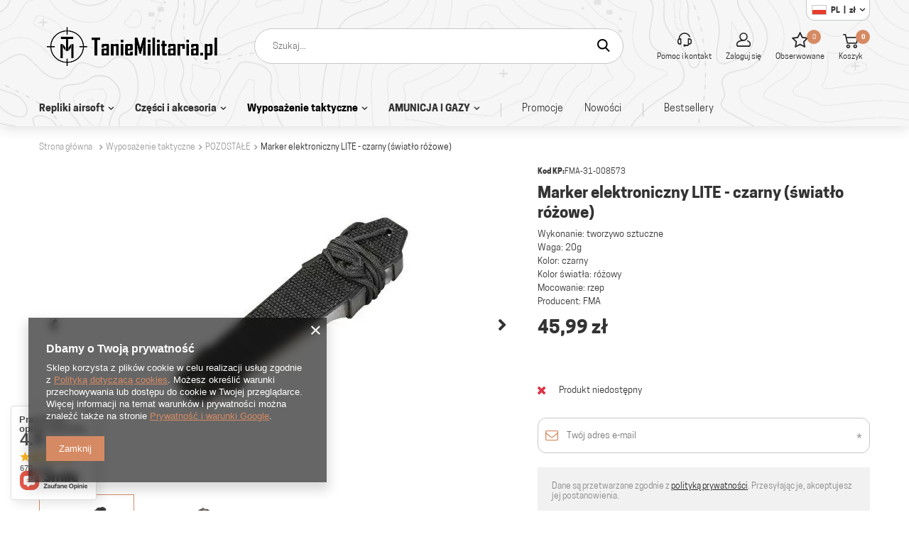

--- FILE ---
content_type: text/html; charset=utf-8
request_url: https://taniemilitaria.pl/product-pol-3843-Marker-elektroniczny-LITE-czarny-swiatlo-rozowe.html
body_size: 25648
content:
<!DOCTYPE html>
<html lang="pl" class="--freeShipping --vat --gross " ><head><meta name='viewport' content='user-scalable=no, initial-scale = 1.0, maximum-scale = 1.0, width=device-width'/> <link rel="preload" crossorigin="anonymous" as="font" href="/gfx/pol/fontello.woff?v=2"><meta http-equiv="Content-Type" content="text/html; charset=utf-8"><meta http-equiv="X-UA-Compatible" content="IE=edge"><title>Marker elektroniczny LITE - czarny (światło różowe) | WYPOSAŻENIE TAKTYCZNE POZOSTAŁE - TanieMilitaria.pl</title><meta name="keywords" content=""><meta name="description" content="Marker elektroniczny LITE - czarny (światło różowe)"><link rel="icon" href="/gfx/pol/favicon.ico"><meta name="theme-color" content="#D68A63"><meta name="msapplication-navbutton-color" content="#D68A63"><meta name="apple-mobile-web-app-status-bar-style" content="#D68A63"><link rel="preload stylesheet" as="style" href="/gfx/pol/style.css.gzip?r=1762346060"><script>var app_shop={urls:{prefix:'data="/gfx/'.replace('data="', '')+'pol/',graphql:'/graphql/v1/'},vars:{priceType:'gross',priceTypeVat:true,productDeliveryTimeAndAvailabilityWithBasket:false,geoipCountryCode:'US',},txt:{priceTypeText:'',},fn:{},fnrun:{},files:[],graphql:{}};const getCookieByName=(name)=>{const value=`; ${document.cookie}`;const parts = value.split(`; ${name}=`);if(parts.length === 2) return parts.pop().split(';').shift();return false;};if(getCookieByName('freeeshipping_clicked')){document.documentElement.classList.remove('--freeShipping');}if(getCookieByName('rabateCode_clicked')){document.documentElement.classList.remove('--rabateCode');}</script><meta name="robots" content="index,follow"><meta name="rating" content="general"><meta name="Author" content="TanieMilitaria na bazie IdoSell (www.idosell.com/shop).">
<!-- Begin LoginOptions html -->

<style>
#client_new_social .service_item[data-name="service_Apple"]:before, 
#cookie_login_social_more .service_item[data-name="service_Apple"]:before,
.oscop_contact .oscop_login__service[data-service="Apple"]:before {
    display: block;
    height: 2.6rem;
    content: url('/gfx/standards/apple.svg?r=1743165583');
}
.oscop_contact .oscop_login__service[data-service="Apple"]:before {
    height: auto;
    transform: scale(0.8);
}
#client_new_social .service_item[data-name="service_Apple"]:has(img.service_icon):before,
#cookie_login_social_more .service_item[data-name="service_Apple"]:has(img.service_icon):before,
.oscop_contact .oscop_login__service[data-service="Apple"]:has(img.service_icon):before {
    display: none;
}
</style>

<!-- End LoginOptions html -->

<!-- Open Graph -->
<meta property="og:type" content="website"><meta property="og:url" content="https://taniemilitaria.pl/product-pol-3843-Marker-elektroniczny-LITE-czarny-swiatlo-rozowe.html
"><meta property="og:title" content="Marker elektroniczny LITE - czarny (światło różowe)"><meta property="og:description" content="Wykonanie: tworzywo sztuczne
Waga: 20g
Kolor: czarny
Kolor światła: różowy
Mocowanie: rzep
Producent: FMA"><meta property="og:site_name" content="TanieMilitaria"><meta property="og:locale" content="pl_PL"><meta property="og:locale:alternate" content="en_GB"><meta property="og:image" content="https://taniemilitaria.pl/hpeciai/b967243ab8ac4facfecf5c5e4bff7745/pol_pl_Marker-elektroniczny-LITE-czarny-swiatlo-rozowe-3843_2.webp"><meta property="og:image:width" content="670"><meta property="og:image:height" content="446"><link rel="manifest" href="https://taniemilitaria.pl/data/include/pwa/1/manifest.json?t=3"><meta name="apple-mobile-web-app-capable" content="yes"><meta name="apple-mobile-web-app-status-bar-style" content="black"><meta name="apple-mobile-web-app-title" content="taniemilitaria.pl"><link rel="apple-touch-icon" href="/data/include/pwa/1/icon-128.png"><link rel="apple-touch-startup-image" href="/data/include/pwa/1/logo-512.png" /><meta name="msapplication-TileImage" content="/data/include/pwa/1/icon-144.png"><meta name="msapplication-TileColor" content="#2F3BA2"><meta name="msapplication-starturl" content="/"><script type="application/javascript">var _adblock = true;</script><script async src="/data/include/advertising.js"></script><script type="application/javascript">var statusPWA = {
                online: {
                    txt: "Połączono z internetem",
                    bg: "#5fa341"
                },
                offline: {
                    txt: "Brak połączenia z internetem",
                    bg: "#eb5467"
                }
            }</script><script async type="application/javascript" src="/ajax/js/pwa_online_bar.js?v=1&r=6"></script><script >
window.dataLayer = window.dataLayer || [];
window.gtag = function gtag() {
dataLayer.push(arguments);
}
gtag('consent', 'default', {
'ad_storage': 'denied',
'analytics_storage': 'denied',
'ad_personalization': 'denied',
'ad_user_data': 'denied',
'wait_for_update': 500
});

gtag('set', 'ads_data_redaction', true);
</script><script  class='google_consent_mode_update'>
gtag('consent', 'update', {
'ad_storage': 'granted',
'analytics_storage': 'granted',
'ad_personalization': 'granted',
'ad_user_data': 'granted'
});
</script>
<!-- End Open Graph -->

<link rel="canonical" href="https://taniemilitaria.pl/product-pol-3843-Marker-elektroniczny-LITE-czarny-swiatlo-rozowe.html" />
<link rel="alternate" hreflang="en" href="https://taniemilitaria.pl/product-eng-3843-LITE-Electronic-Marker-Black-Pink-Light.html" />
<link rel="alternate" hreflang="pl" href="https://taniemilitaria.pl/product-pol-3843-Marker-elektroniczny-LITE-czarny-swiatlo-rozowe.html" />
                <!-- Global site tag (gtag.js) -->
                <script  async src="https://www.googletagmanager.com/gtag/js?id=G-MY71XRBSZ8"></script>
                <script >
                    window.dataLayer = window.dataLayer || [];
                    window.gtag = function gtag(){dataLayer.push(arguments);}
                    gtag('js', new Date());
                    
                    gtag('config', 'G-MY71XRBSZ8');

                </script>
                <link rel="stylesheet" type="text/css" href="/data/designs/6908c87d139759.79065803_3/gfx/pol/custom.css.gzip?r=1762435143">
<!-- Begin additional html or js -->


<!--2|1|2| modified: 2024-05-06 15:38:53-->
<meta name="google-site-verification" content="JxA38Ljfon9HKCTt0zXiB6LXyIzD70My6S72TVruMHM" />

<!-- Google tag (gtag.js) -->
<script async src="https://www.googletagmanager.com/gtag/js?id=UA-1957083-2"></script>
<script>
  window.dataLayer = window.dataLayer || [];
  function gtag(){dataLayer.push(arguments);}
  gtag('js', new Date());

  gtag('config', 'UA-1957083-2');
</script>


<!-- End additional html or js -->
                <script>
                if (window.ApplePaySession && window.ApplePaySession.canMakePayments()) {
                    var applePayAvailabilityExpires = new Date();
                    applePayAvailabilityExpires.setTime(applePayAvailabilityExpires.getTime() + 2592000000); //30 days
                    document.cookie = 'applePayAvailability=yes; expires=' + applePayAvailabilityExpires.toUTCString() + '; path=/;secure;'
                    var scriptAppleJs = document.createElement('script');
                    scriptAppleJs.src = "/ajax/js/apple.js?v=3";
                    if (document.readyState === "interactive" || document.readyState === "complete") {
                          document.body.append(scriptAppleJs);
                    } else {
                        document.addEventListener("DOMContentLoaded", () => {
                            document.body.append(scriptAppleJs);
                        });  
                    }
                } else {
                    document.cookie = 'applePayAvailability=no; path=/;secure;'
                }
                </script>
                <script>let paypalDate = new Date();
                    paypalDate.setTime(paypalDate.getTime() + 86400000);
                    document.cookie = 'payPalAvailability_PLN=-1; expires=' + paypalDate.getTime() + '; path=/; secure';
                </script><link rel="preload" as="image" href="/hpeciai/6e4a7bbaaa2d671f478e0d2a21379017/pol_pm_Marker-elektroniczny-LITE-czarny-swiatlo-rozowe-3843_2.webp"><style>
								#main_banner1.skeleton .main_slider__item > a {
									padding-top: calc(948/735* 100%);
								}
								@media (min-width: 757px) {#main_banner1.skeleton .main_slider__item > a {
									padding-top: calc(484/1170* 100%);
								}}
								@media (min-width: 979px) {#main_banner1.skeleton .main_slider__item > a {
									padding-top: calc(484/1170* 100%);
								}}
								#main_banner1 .main_slider__item > a.loading {
									padding-top: calc(948/735* 100%);
								}
								@media (min-width: 757px) {#main_banner1 .main_slider__item > a.loading {
									padding-top: calc(484/1170* 100%);
								}}
								@media (min-width: 979px) {#main_banner1 .main_slider__item > a.loading {
									padding-top: calc(484/1170* 100%);
								}}
							</style><style>
									#photos_slider[data-skeleton] .photos__link:before {
										padding-top: calc(446/670* 100%);
									}
									@media (min-width: 979px) {.photos__slider[data-skeleton] .photos__figure:not(.--nav):first-child .photos__link {
										max-height: 446px;
									}}
								</style></head><body><script>
					var script = document.createElement('script');
					script.src = app_shop.urls.prefix + 'envelope.js.gzip';

					document.getElementsByTagName('body')[0].insertBefore(script, document.getElementsByTagName('body')[0].firstChild);
				</script><div id="container" class="projector_page container"><header class="row mx-0 flex-nowrap flex-md-wrap commercial_banner"><script class="ajaxLoad">
                app_shop.vars.vat_registered = "true";
                app_shop.vars.currency_format = "###,##0.00";
                
                    app_shop.vars.currency_before_value = false;
                
                    app_shop.vars.currency_space = true;
                
                app_shop.vars.symbol = "zł";
                app_shop.vars.id= "PLN";
                app_shop.vars.baseurl = "http://taniemilitaria.pl/";
                app_shop.vars.sslurl= "https://taniemilitaria.pl/";
                app_shop.vars.curr_url= "%2Fproduct-pol-3843-Marker-elektroniczny-LITE-czarny-swiatlo-rozowe.html";
                

                var currency_decimal_separator = ',';
                var currency_grouping_separator = ' ';

                
                    app_shop.vars.blacklist_extension = ["exe","com","swf","js","php"];
                
                    app_shop.vars.blacklist_mime = ["application/javascript","application/octet-stream","message/http","text/javascript","application/x-deb","application/x-javascript","application/x-shockwave-flash","application/x-msdownload"];
                
                    app_shop.urls.contact = "/contact-pol.html";
                </script><div id="viewType" style="display:none"></div><div id="logo" class="col-md-3 d-flex align-items-center" data-bg="/data/gfx/mask/pol/top_1_big.png"><a href="/" target="_self"><img src="/data/gfx/mask/pol/logo_1_big.png" alt="tm logo" width="8504" height="1701"></a></div><form action="https://taniemilitaria.pl/search.php" method="get" id="menu_search"><label class="d-md-none"><i class="icon-search"></i></label><div><div class="form-group"><input id="menu_search_text" type="text" name="text" class="catcomplete" placeholder="Szukaj..."></div><button type="submit"><i class="icon-search"></i></button><a href="https://taniemilitaria.pl/searching.php" title=""><i class="icon-remove d-md-none"></i></a></div></form><div id="menu_settings" class="px-0 pl-md-3 d-flex"><div class="open_trigger"><span class="d-none d-md-inline-block flag flag_pol"><strong class="menu_settings_value"><span class="menu_settings_language">pl</span><span> | </span><span class="menu_settings_currency">zł</span></strong></span><div class="menu_settings_wrapper d-md-none"><div class="menu_settings_inline"><div class="menu_settings_header">
                                        Język i waluta: 
                                    </div><div class="menu_settings_content"><span class="menu_settings_flag flag flag_pol"></span><strong class="menu_settings_value"><span class="menu_settings_language">pl</span><span> | </span><span class="menu_settings_currency">zł</span></strong></div></div><div class="menu_settings_inline"><div class="menu_settings_header">
                                        Dostawa do: 
                                    </div><div class="menu_settings_content"><strong class="menu_settings_value">Polska</strong></div></div></div><i class="icon-angle-down d-none d-md-inline-block"></i></div><form action="https://taniemilitaria.pl/settings.php" method="post"><ul class="bg_alter"><li><div class="form-group"><label class="menu_settings_lang_label">Język</label><div class="radio"><label><input type="radio" name="lang" checked value="pol"><span class="flag flag_pol"></span><span>pl</span></label></div><div class="radio"><label><input type="radio" name="lang" value="eng"><span class="flag flag_eng"></span><span>en</span></label></div></div></li><li><div class="form-group"><label for="menu_settings_curr">Waluta</label><div class="select-after"><select class="form-control" name="curr" id="menu_settings_curr"><option value="PLN" selected>zł</option><option value="EUR">€ (1 zł = 0.2299€)
                                                                </option><option value="USD">$ (1 zł = 0.2672$)
                                                                </option></select></div></div><div class="form-group"><label for="menu_settings_country">Dostawa do</label><div class="select-after"><select class="form-control" name="country" id="menu_settings_country"><option value="1143020016">Austria</option><option value="1143020022">Belgia</option><option value="1143020033">Bułgaria</option><option value="1143020038">Chorwacja</option><option value="1143020040">Cypr</option><option value="1143020041">Czechy</option><option value="1143020042">Dania</option><option value="1143020051">Estonia</option><option value="1143020056">Finlandia</option><option value="1143020057">Francja</option><option value="1143020062">Grecja</option><option value="1143020075">Hiszpania</option><option value="1143020076">Holandia</option><option value="1143020083">Irlandia</option><option value="1143020116">Litwa</option><option value="1143020118">Łotwa</option><option value="1143020117">Luksemburg</option><option value="1143020126">Malta</option><option value="1143020143">Niemcy</option><option selected value="1143020003">Polska</option><option value="1143020163">Portugalia</option><option value="1143020169">Rumunia</option><option value="1143020182">Słowacja</option><option value="1143020183">Słowenia</option><option value="1143020193">Szwecja</option><option value="1143020217">Węgry</option><option value="1143020220">Włochy</option></select></div></div></li><li class="buttons"><button class="btn --solid --large" type="submit">
                                    Zastosuj
                                </button></li></ul></form></div><div id="menu_additional"><a href="/contact.php" class="contact_link links_top" title="Pomoc i kontakt"><i class="icon-headset"></i><span>Pomoc i kontakt</span></a><a class="account_link links_top" href="https://taniemilitaria.pl/login.php"><i class="icon-person"></i><span>Zaloguj się</span></a><a href="/basketedit.php?mode=2" class="wishlist_link links_top"><i class="icon-star-empty"></i><span>Obserwowane</span><span class="wishlist_number">0</span></a></div><div id="menu_basket" class="px-0 topBasket"><a class="topBasket__sub links_top" href="/basketedit.php"><span class="badge badge-info"></span><i class="icon-basket"></i><span>Koszyk</span></a><div class="topBasket__details --products" style="display: none;"><div class="topBasket__block --labels"><label class="topBasket__item --name">Produkt</label><label class="topBasket__item --sum">Ilość</label><label class="topBasket__item --prices">Cena</label></div><div class="topBasket__block --products"></div></div><a class="topBasket__details --go_basket btn --solid --secondary --medium" style="display: none;" href="/basketedit.php"><i class="icon-basket"></i><span>Przejdź do koszyka</span></a><div class="topBasket__details --shipping" style="display: none;"><span class="topBasket__name">Koszt dostawy od</span><span id="shipppingCost"></span></div><script>
                        app_shop.vars.cache_html = true;
                    </script></div><nav id="menu_categories" class="col-md-12 px-0 wide"><button type="button" class="navbar-toggler"><i class="icon-reorder"></i></button><div class="navbar-collapse" id="menu_navbar"><ul class="navbar-nav"><li class="nav-item"><a  href="/pol_m_Repliki-airsoft-152.html" target="_self" title="Repliki airsoft" class="nav-link" >Repliki airsoft</a><ul class="navbar-subnav"><li class="nav-item"><a class="nav-link" href="/pol_m_Repliki-airsoft_REPLIKI-ELEKTRYCZNE-186.html" target="_self">REPLIKI ELEKTRYCZNE</a><ul class="navbar-subsubnav"><li class="nav-item"><a class="nav-link" href="/pol_m_Repliki-airsoft_REPLIKI-ELEKTRYCZNE_PISTOLETY-189.html" target="_self">PISTOLETY</a></li><li class="nav-item"><a class="nav-link" href="/pol_m_Repliki-airsoft_REPLIKI-ELEKTRYCZNE_PISTOLETY-MASZYNOWE-199.html" target="_self">PISTOLETY MASZYNOWE</a></li><li class="nav-item"><a class="nav-link" href="/pol_m_Repliki-airsoft_REPLIKI-ELEKTRYCZNE_KARABINY-187.html" target="_self">KARABINY</a></li><li class="nav-item"><a class="nav-link" href="/pol_m_Repliki-airsoft_REPLIKI-ELEKTRYCZNE_KARABINY-WYBOROWE-196.html" target="_self">KARABINY WYBOROWE</a></li><li class="nav-item"><a class="nav-link" href="/pol_m_Repliki-airsoft_REPLIKI-ELEKTRYCZNE_KARABINY-MASZYNOWE-226.html" target="_self">KARABINY MASZYNOWE</a></li></ul></li><li class="nav-item"><a class="nav-link" href="/pol_m_Repliki-airsoft_REPLIKI-GAZOWE-174.html" target="_self">REPLIKI GAZOWE</a><ul class="navbar-subsubnav more"><li class="nav-item"><a class="nav-link" href="/pol_m_Repliki-airsoft_REPLIKI-GAZOWE_PISTOLETY-GG-175.html" target="_self">PISTOLETY GG</a></li><li class="nav-item"><a class="nav-link" href="/pol_m_Repliki-airsoft_REPLIKI-GAZOWE_PISTOLETY-NA-CO2-242.html" target="_self">PISTOLETY NA CO2</a></li><li class="nav-item"><a class="nav-link" href="/pol_m_Repliki-airsoft_REPLIKI-GAZOWE_PISTOLETY-MASZYNOWE-265.html" target="_self">PISTOLETY MASZYNOWE</a></li><li class="nav-item"><a class="nav-link" href="/pol_m_Repliki-airsoft_REPLIKI-GAZOWE_KARABINY-258.html" target="_self">KARABINY</a></li><li class="nav-item"><a class="nav-link" href="/pol_m_Repliki-airsoft_REPLIKI-GAZOWE_KARABINY-SNAJPERSKIE-262.html" target="_self">KARABINY SNAJPERSKIE</a></li><li class="nav-item"><a class="nav-link" href="/pol_m_Repliki-airsoft_REPLIKI-GAZOWE_STRZELBY-332.html" target="_self">STRZELBY</a></li><li class="nav-item"><a class="nav-link" href="/pol_m_Repliki-airsoft_REPLIKI-GAZOWE_GRANATNIKI-278.html" target="_self">GRANATNIKI</a></li><li class="nav-item"><a class="nav-link" href="/pol_m_Repliki-airsoft_REPLIKI-GAZOWE_GRANATY-MINY-304.html" target="_self">GRANATY, MINY</a></li><li class="nav-item display-all more"><a href="##" class="nav-link display-all" txt_alt="- zwiń">
																		+ rozwiń
																	</a></li></ul></li><li class="nav-item"><a class="nav-link" href="/pol_m_Repliki-airsoft_REPLIKI-SPREZYNOWE-181.html" target="_self">REPLIKI SPRĘŻYNOWE</a><ul class="navbar-subsubnav"><li class="nav-item"><a class="nav-link" href="/pol_m_Repliki-airsoft_REPLIKI-SPREZYNOWE_KARABINY-321.html" target="_self">KARABINY</a></li><li class="nav-item"><a class="nav-link" href="/pol_m_Repliki-airsoft_REPLIKI-SPREZYNOWE_KARABINY-SNAJPERSKIE-201.html" target="_self">KARABINY SNAJPERSKIE</a></li><li class="nav-item"><a class="nav-link" href="/pol_m_Repliki-airsoft_REPLIKI-SPREZYNOWE_STRZELBY-209.html" target="_self">STRZELBY</a></li></ul></li><li class="nav-item empty"><a class="nav-link" href="/pol_m_Repliki-airsoft_DLA-POCZATKUJACYCH-176.html" target="_self">DLA POCZĄTKUJĄCYCH</a></li></ul></li><li class="nav-item"><a  href="/pol_m_Czesci-i-akcesoria-153.html" target="_self" title="Części i akcesoria" class="nav-link" >Części i akcesoria</a><ul class="navbar-subnav"><li class="nav-item"><a class="nav-link" href="/pol_m_Czesci-i-akcesoria_MAGAZYNKI-184.html" target="_self">MAGAZYNKI</a><ul class="navbar-subsubnav more"><li class="nav-item"><a class="nav-link" href="/pol_m_Czesci-i-akcesoria_MAGAZYNKI_MAGAZYNKI-LOW-205.html" target="_self">MAGAZYNKI LOW</a></li><li class="nav-item"><a class="nav-link" href="/pol_m_Czesci-i-akcesoria_MAGAZYNKI_MAGAZYNKI-MID-CAP-279.html" target="_self">MAGAZYNKI MID-CAP</a></li><li class="nav-item"><a class="nav-link" href="/pol_m_Czesci-i-akcesoria_MAGAZYNKI_MAGAZYNKI-HI-CAP-203.html" target="_self">MAGAZYNKI HI-CAP</a></li><li class="nav-item"><a class="nav-link" href="/pol_m_Czesci-i-akcesoria_MAGAZYNKI_BEBNOWE-I-PUDELKOWE-249.html" target="_self">BĘBNOWE I PUDEŁKOWE</a></li><li class="nav-item"><a class="nav-link" href="/pol_m_Czesci-i-akcesoria_MAGAZYNKI_DO-PISTOLETOW-202.html" target="_self">DO PISTOLETÓW</a></li><li class="nav-item"><a class="nav-link" href="/pol_m_Czesci-i-akcesoria_MAGAZYNKI_GAZOWE-251.html" target="_self">GAZOWE</a></li><li class="nav-item"><a class="nav-link" href="/pol_m_Czesci-i-akcesoria_MAGAZYNKI_POZOSTALE-250.html" target="_self">POZOSTAŁE</a></li><li class="nav-item"><a class="nav-link" href="/pol_m_Czesci-i-akcesoria_MAGAZYNKI_AKCESORIA-DO-MAGAZYNKOW-185.html" target="_self">AKCESORIA DO MAGAZYNKÓW</a></li><li class="nav-item"><a class="nav-link" href="/pol_m_Czesci-i-akcesoria_MAGAZYNKI_MAGAZYNKI-DO-REPLIK-ELEKTRYCZNYCH-411.html" target="_self">MAGAZYNKI DO REPLIK ELEKTRYCZNYCH</a></li><li class="nav-item"><a class="nav-link" href="/pol_m_Czesci-i-akcesoria_MAGAZYNKI_MAGAZYNKI-INNE-420.html" target="_self">MAGAZYNKI INNE</a></li><li class="nav-item"><a class="nav-link" href="/pol_m_Czesci-i-akcesoria_MAGAZYNKI_MAGAZYNKI-DO-REPLIK-GAZOWYCH-421.html" target="_self">MAGAZYNKI DO REPLIK GAZOWYCH</a></li><li class="nav-item"><a class="nav-link" href="/pol_m_Czesci-i-akcesoria_MAGAZYNKI_MAGAZYNKI-DO-REPLIK-SPREZYNOWYCH-422.html" target="_self">MAGAZYNKI DO REPLIK SPRĘŻYNOWYCH</a></li><li class="nav-item display-all more"><a href="##" class="nav-link display-all" txt_alt="- zwiń">
																		+ rozwiń
																	</a></li></ul></li><li class="nav-item"><a class="nav-link" href="/pol_m_Czesci-i-akcesoria_AKUMULATORY-I-LADOWARKI-263.html" target="_self">AKUMULATORY I ŁADOWARKI</a><ul class="navbar-subsubnav more"><li class="nav-item"><a class="nav-link" href="/pol_m_Czesci-i-akcesoria_AKUMULATORY-I-LADOWARKI_7-4-V-313.html" target="_self">7,4 V</a></li><li class="nav-item"><a class="nav-link" href="/pol_m_Czesci-i-akcesoria_AKUMULATORY-I-LADOWARKI_8-4-V-387.html" target="_self">8,4 V</a></li><li class="nav-item"><a class="nav-link" href="/pol_m_Czesci-i-akcesoria_AKUMULATORY-I-LADOWARKI_9-6-V-388.html" target="_self">9,6 V</a></li><li class="nav-item"><a class="nav-link" href="/pol_m_Czesci-i-akcesoria_AKUMULATORY-I-LADOWARKI_10-8-V-389.html" target="_self">10,8 V</a></li><li class="nav-item"><a class="nav-link" href="/pol_m_Czesci-i-akcesoria_AKUMULATORY-I-LADOWARKI_11-1-V-314.html" target="_self">11,1 V</a></li><li class="nav-item"><a class="nav-link" href="/pol_m_Czesci-i-akcesoria_AKUMULATORY-I-LADOWARKI_12-0-V-i-wiecej-390.html" target="_self">12,0 V i więcej</a></li><li class="nav-item"><a class="nav-link" href="/pol_m_Czesci-i-akcesoria_AKUMULATORY-I-LADOWARKI_POZOSTALE-361.html" target="_self">POZOSTAŁE</a></li><li class="nav-item"><a class="nav-link" href="/pol_m_Czesci-i-akcesoria_AKUMULATORY-I-LADOWARKI_LADOWARKI-316.html" target="_self">ŁADOWARKI</a></li><li class="nav-item"><a class="nav-link" href="/pol_m_Czesci-i-akcesoria_AKUMULATORY-I-LADOWARKI_AKCESORIA-264.html" target="_self">AKCESORIA</a></li><li class="nav-item"><a class="nav-link" href="/pol_m_Czesci-i-akcesoria_AKUMULATORY-I-LADOWARKI_BATERIE-INNE-393.html" target="_self">BATERIE INNE</a></li><li class="nav-item"><a class="nav-link" href="/pol_m_Czesci-i-akcesoria_AKUMULATORY-I-LADOWARKI_NIMH-433.html" target="_self">NIMH</a></li><li class="nav-item"><a class="nav-link" href="/pol_m_Czesci-i-akcesoria_AKUMULATORY-I-LADOWARKI_LI-PO-LI-ION-434.html" target="_self">LI-PO/LI-ION</a></li><li class="nav-item display-all more"><a href="##" class="nav-link display-all" txt_alt="- zwiń">
																		+ rozwiń
																	</a></li></ul></li><li class="nav-item"><a class="nav-link" href="/pol_m_Czesci-i-akcesoria_CZESCI-WEWNETRZNE-207.html" target="_self">CZĘŚCI WEWNĘTRZNE</a><ul class="navbar-subsubnav more"><li class="nav-item"><a class="nav-link" href="/pol_m_Czesci-i-akcesoria_CZESCI-WEWNETRZNE_CYLINDRY-I-GLOWICE-CYLINDRA-220.html" target="_self">CYLINDRY I GŁOWICE CYLINDRA</a></li><li class="nav-item"><a class="nav-link" href="/pol_m_Czesci-i-akcesoria_CZESCI-WEWNETRZNE_CZESCI-SERWISOWE-283.html" target="_self">CZĘŚCI SERWISOWE</a></li><li class="nav-item"><a class="nav-link" href="/pol_m_Czesci-i-akcesoria_CZESCI-WEWNETRZNE_DYSZE-234.html" target="_self">DYSZE</a></li><li class="nav-item"><a class="nav-link" href="/pol_m_Czesci-i-akcesoria_CZESCI-WEWNETRZNE_DOSYLACZE-I-PLYTKI-SELEKTORA-253.html" target="_self">DOSYŁACZE I PŁYTKI SELEKTORA</a></li><li class="nav-item"><a class="nav-link" href="/pol_m_Czesci-i-akcesoria_CZESCI-WEWNETRZNE_GEARBOXY-I-SZKIELETY-GB-208.html" target="_self">GEARBOXY I SZKIELETY GB</a></li><li class="nav-item"><a class="nav-link" href="/pol_m_Czesci-i-akcesoria_CZESCI-WEWNETRZNE_KOLA-ZEBATE-I-LOZYSKA-221.html" target="_self">KOŁA ZĘBATE I ŁOŻYSKA</a></li><li class="nav-item"><a class="nav-link" href="/pol_m_Czesci-i-akcesoria_CZESCI-WEWNETRZNE_SILNIKI-275.html" target="_self">SILNIKI</a></li><li class="nav-item"><a class="nav-link" href="/pol_m_Czesci-i-akcesoria_CZESCI-WEWNETRZNE_SPREZYNY-PROWADNICE-229.html" target="_self">SPRĘŻYNY,  PROWADNICE</a></li><li class="nav-item"><a class="nav-link" href="/pol_m_Czesci-i-akcesoria_CZESCI-WEWNETRZNE_TLOKI-I-GLOWICE-TLOKOW-222.html" target="_self">TŁOKI I GŁOWICE TŁOKÓW</a></li><li class="nav-item"><a class="nav-link" href="/pol_m_Czesci-i-akcesoria_CZESCI-WEWNETRZNE_ZESTAWY-TUNINGOWE-301.html" target="_self">ZESTAWY TUNINGOWE</a></li><li class="nav-item"><a class="nav-link" href="/pol_m_Czesci-i-akcesoria_CZESCI-WEWNETRZNE_POZOSTALE-232.html" target="_self">POZOSTAŁE</a></li><li class="nav-item"><a class="nav-link" href="/pol_m_Czesci-i-akcesoria_CZESCI-WEWNETRZNE_KOMPLETNE-GEARBOXY-413.html" target="_self">KOMPLETNE GEARBOXY</a></li><li class="nav-item"><a class="nav-link" href="/pol_m_Czesci-i-akcesoria_CZESCI-WEWNETRZNE_GLOWICE-CYLINDRA-414.html" target="_self">GŁOWICE CYLINDRA</a></li><li class="nav-item"><a class="nav-link" href="/pol_m_Czesci-i-akcesoria_CZESCI-WEWNETRZNE_LOZYSKA-416.html" target="_self">ŁOŻYSKA</a></li><li class="nav-item"><a class="nav-link" href="/pol_m_Czesci-i-akcesoria_CZESCI-WEWNETRZNE_TLOKI-417.html" target="_self">TŁOKI</a></li><li class="nav-item"><a class="nav-link" href="/pol_m_Czesci-i-akcesoria_CZESCI-WEWNETRZNE_SPREZYNY-418.html" target="_self">SPRĘŻYNY</a></li><li class="nav-item"><a class="nav-link" href="/pol_m_Czesci-i-akcesoria_CZESCI-WEWNETRZNE_KOLA-ZEBATE-419.html" target="_self">KOŁA ZĘBATE</a></li><li class="nav-item"><a class="nav-link" href="/pol_m_Czesci-i-akcesoria_CZESCI-WEWNETRZNE_PROWADNICE-425.html" target="_self">PROWADNICE</a></li><li class="nav-item"><a class="nav-link" href="/pol_m_Czesci-i-akcesoria_CZESCI-WEWNETRZNE_DOSYLACZE-427.html" target="_self">DOSYŁACZE</a></li><li class="nav-item"><a class="nav-link" href="/pol_m_Czesci-i-akcesoria_CZESCI-WEWNETRZNE_CYLINDRY-431.html" target="_self">CYLINDRY</a></li><li class="nav-item"><a class="nav-link" href="/pol_m_Czesci-i-akcesoria_CZESCI-WEWNETRZNE_SPUSTY-439.html" target="_self">SPUSTY</a></li><li class="nav-item"><a class="nav-link" href="/pol_m_Czesci-i-akcesoria_CZESCI-WEWNETRZNE_SZKIELETY-GEARBOXA-445.html" target="_self">SZKIELETY GEARBOXA</a></li><li class="nav-item"><a class="nav-link" href="/pol_m_Czesci-i-akcesoria_CZESCI-WEWNETRZNE_GLOWICE-TLOKOW-458.html" target="_self">GŁOWICE TŁOKÓW</a></li><li class="nav-item display-all more"><a href="##" class="nav-link display-all" txt_alt="- zwiń">
																		+ rozwiń
																	</a></li></ul></li><li class="nav-item"><a class="nav-link" href="/pol_m_Czesci-i-akcesoria_CZESCI-ZEWNETRZNE-210.html" target="_self">CZĘŚCI ZEWNĘTRZNE</a><ul class="navbar-subsubnav more"><li class="nav-item"><a class="nav-link" href="/pol_m_Czesci-i-akcesoria_CZESCI-ZEWNETRZNE_DWOJNOGI-211.html" target="_self">DWÓJNOGI</a></li><li class="nav-item"><a class="nav-link" href="/pol_m_Czesci-i-akcesoria_CZESCI-ZEWNETRZNE_CHWYTY-RACZKI-287.html" target="_self">CHWYTY, RĄCZKI</a></li><li class="nav-item"><a class="nav-link" href="/pol_m_Czesci-i-akcesoria_CZESCI-ZEWNETRZNE_KOLBY-I-DODATKI-228.html" target="_self">KOLBY I DODATKI</a></li><li class="nav-item"><a class="nav-link" href="/pol_m_Czesci-i-akcesoria_CZESCI-ZEWNETRZNE_KONWERSJE-254.html" target="_self">KONWERSJE</a></li><li class="nav-item"><a class="nav-link" href="/pol_m_Czesci-i-akcesoria_CZESCI-ZEWNETRZNE_METALOWE-KORPUSY-320.html" target="_self">METALOWE KORPUSY</a></li><li class="nav-item"><a class="nav-link" href="/pol_m_Czesci-i-akcesoria_CZESCI-ZEWNETRZNE_MONTAZE-241.html" target="_self">MONTAŻE</a></li><li class="nav-item"><a class="nav-link" href="/pol_m_Czesci-i-akcesoria_CZESCI-ZEWNETRZNE_OKLADZINY-RIS-230.html" target="_self">OKŁADZINY RIS</a></li><li class="nav-item"><a class="nav-link" href="/pol_m_Czesci-i-akcesoria_CZESCI-ZEWNETRZNE_SZYNY-RIS-238.html" target="_self">SZYNY RIS</a></li><li class="nav-item"><a class="nav-link" href="/pol_m_Czesci-i-akcesoria_CZESCI-ZEWNETRZNE_TLUMIKI-DZWIEKU-291.html" target="_self">TŁUMIKI DŹWIĘKU</a></li><li class="nav-item"><a class="nav-link" href="/pol_m_Czesci-i-akcesoria_CZESCI-ZEWNETRZNE_TLUMIKI-PLOMIENIA-302.html" target="_self">TŁUMIKI PŁOMIENIA</a></li><li class="nav-item"><a class="nav-link" href="/pol_m_Czesci-i-akcesoria_CZESCI-ZEWNETRZNE_TLUMIKI-TRACER-471.html" target="_self">TŁUMIKI TRACER</a></li><li class="nav-item"><a class="nav-link" href="/pol_m_Czesci-i-akcesoria_CZESCI-ZEWNETRZNE_POZOSTALE-227.html" target="_self">POZOSTAŁE</a></li><li class="nav-item"><a class="nav-link" href="/pol_m_Czesci-i-akcesoria_CZESCI-ZEWNETRZNE_RACZKI-426.html" target="_self">RĄCZKI</a></li><li class="nav-item"><a class="nav-link" href="/pol_m_Czesci-i-akcesoria_CZESCI-ZEWNETRZNE_KORPUSY-436.html" target="_self">KORPUSY</a></li><li class="nav-item"><a class="nav-link" href="/pol_m_Czesci-i-akcesoria_CZESCI-ZEWNETRZNE_PRZYRZADY-MECHANICZNE-441.html" target="_self">PRZYRZĄDY MECHANICZNE</a></li><li class="nav-item"><a class="nav-link" href="/pol_m_Czesci-i-akcesoria_CZESCI-ZEWNETRZNE_CHWYTY-PISTOLETOWE-442.html" target="_self">CHWYTY PISTOLETOWE</a></li><li class="nav-item"><a class="nav-link" href="/pol_m_Czesci-i-akcesoria_CZESCI-ZEWNETRZNE_DZWIGNIE-SELEKTORA-443.html" target="_self">DŹWIGNIE SELEKTORA</a></li><li class="nav-item"><a class="nav-link" href="/pol_m_Czesci-i-akcesoria_CZESCI-ZEWNETRZNE_ZWALNIACZE-MAGAZYNKA-444.html" target="_self">ZWALNIACZE MAGAZYNKA</a></li><li class="nav-item display-all more"><a href="##" class="nav-link display-all" txt_alt="- zwiń">
																		+ rozwiń
																	</a></li></ul></li><li class="nav-item"><a class="nav-link" href="/pol_m_Czesci-i-akcesoria_LUFY-212.html" target="_self">LUFY</a><ul class="navbar-subsubnav"><li class="nav-item"><a class="nav-link" href="/pol_m_Czesci-i-akcesoria_LUFY_LUFY-WEWNETRZNE-213.html" target="_self">LUFY WEWNĘTRZNE</a></li><li class="nav-item"><a class="nav-link" href="/pol_m_Czesci-i-akcesoria_LUFY_LUFY-ZEWNETRZNE-329.html" target="_self">LUFY ZEWNĘTRZNE</a></li></ul></li><li class="nav-item"><a class="nav-link" href="/pol_m_Czesci-i-akcesoria_OPTYKA-224.html" target="_self">OPTYKA</a><ul class="navbar-subsubnav"><li class="nav-item"><a class="nav-link" href="/pol_m_Czesci-i-akcesoria_OPTYKA_KOLIMATORY-225.html" target="_self">KOLIMATORY</a></li><li class="nav-item"><a class="nav-link" href="/pol_m_Czesci-i-akcesoria_OPTYKA_LUNETY-273.html" target="_self">LUNETY</a></li><li class="nav-item"><a class="nav-link" href="/pol_m_Czesci-i-akcesoria_OPTYKA_AKCESORIA-305.html" target="_self">AKCESORIA</a></li></ul></li><li class="nav-item"><a class="nav-link" href="/pol_m_Czesci-i-akcesoria_LATARKI-276.html" target="_self">LATARKI</a><ul class="navbar-subsubnav"><li class="nav-item"><a class="nav-link" href="/pol_m_Czesci-i-akcesoria_LATARKI_LATARKI-277.html" target="_self">LATARKI</a></li><li class="nav-item"><a class="nav-link" href="/pol_m_Czesci-i-akcesoria_LATARKI_AKCESORIA-318.html" target="_self">AKCESORIA</a></li></ul></li><li class="nav-item"><a class="nav-link" href="/pol_m_Czesci-i-akcesoria_CZESCI-DO-GBB-280.html" target="_self">CZĘŚCI DO GBB</a><ul class="navbar-subsubnav"><li class="nav-item"><a class="nav-link" href="/pol_m_Czesci-i-akcesoria_CZESCI-DO-GBB_ZAWORY-350.html" target="_self">ZAWORY</a></li><li class="nav-item"><a class="nav-link" href="/pol_m_Czesci-i-akcesoria_CZESCI-DO-GBB_POZOSTALE-295.html" target="_self">POZOSTAŁE</a></li></ul></li><li class="nav-item"><a class="nav-link" href="/pol_m_Czesci-i-akcesoria_UKLADY-MOSFET-I-ASCU-323.html" target="_self">UKŁADY MOSFET I ASCU</a><ul class="navbar-subsubnav"><li class="nav-item"><a class="nav-link" href="/pol_m_Czesci-i-akcesoria_UKLADY-MOSFET-I-ASCU_UKLADY-MOSFET-324.html" target="_self">UKŁADY MOSFET</a></li><li class="nav-item"><a class="nav-link" href="/pol_m_Czesci-i-akcesoria_UKLADY-MOSFET-I-ASCU_AKCESORIA-356.html" target="_self">AKCESORIA</a></li></ul></li><li class="nav-item empty"><a class="nav-link" href="/pol_m_Czesci-i-akcesoria_PREPARATY-OLEJE-SMARY-252.html" target="_self">PREPARATY, OLEJE, SMARY</a></li><li class="nav-item empty"><a class="nav-link" href="/pol_m_Czesci-i-akcesoria_MASKOWANIE-I-FARBY-330.html" target="_self">MASKOWANIE I FARBY</a></li><li class="nav-item empty"><a class="nav-link" href="/pol_m_Czesci-i-akcesoria_DO-REPLIK-SPREZYNOWYCH-311.html" target="_self">DO REPLIK SPRĘŻYNOWYCH</a></li><li class="nav-item empty"><a class="nav-link" href="/pol_m_Czesci-i-akcesoria_OKABLOWANIE-315.html" target="_self">OKABLOWANIE</a></li><li class="nav-item empty"><a class="nav-link" href="/pol_m_Czesci-i-akcesoria_NARZEDZIA-CHRONOGRAFY-274.html" target="_self">NARZĘDZIA, CHRONOGRAFY</a></li><li class="nav-item empty"><a class="nav-link" href="/pol_m_Czesci-i-akcesoria_KOMORY-I-GUMKI-HOP-UP-200.html" target="_self">KOMORY I GUMKI HOP-UP</a></li><li class="nav-item empty"><a class="nav-link" href="/pol_m_Czesci-i-akcesoria_AKCESORIA-233.html" target="_self">AKCESORIA</a></li><li class="nav-item empty"><a class="nav-link" href="/pol_m_Czesci-i-akcesoria_GUMKI-HOP-UP-410.html" target="_self">GUMKI HOP-UP</a></li><li class="nav-item empty"><a class="nav-link" href="/pol_m_Czesci-i-akcesoria_KOMORY-415.html" target="_self">KOMORY</a></li><li class="nav-item empty"><a class="nav-link" href="/pol_m_Czesci-i-akcesoria_UKLADY-MOSFET-437.html" target="_self">UKŁADY MOSFET</a></li></ul></li><li class="nav-item active"><a  href="/pol_m_Wyposazenie-taktyczne-154.html" target="_self" title="Wyposażenie taktyczne" class="nav-link active" >Wyposażenie taktyczne</a><ul class="navbar-subnav"><li class="nav-item"><a class="nav-link" href="/pol_m_Wyposazenie-taktyczne_OKULARY-I-GOGLE-218.html" target="_self">OKULARY I GOGLE</a><ul class="navbar-subsubnav"><li class="nav-item"><a class="nav-link" href="/pol_m_Wyposazenie-taktyczne_OKULARY-I-GOGLE_OKULARY-223.html" target="_self">OKULARY</a></li><li class="nav-item"><a class="nav-link" href="/pol_m_Wyposazenie-taktyczne_OKULARY-I-GOGLE_GOGLE-219.html" target="_self">GOGLE</a></li><li class="nav-item"><a class="nav-link" href="/pol_m_Wyposazenie-taktyczne_OKULARY-I-GOGLE_AKCESORIA-339.html" target="_self">AKCESORIA</a></li></ul></li><li class="nav-item empty"><a class="nav-link" href="/pol_m_Wyposazenie-taktyczne_MASKI-OCHRONNE-294.html" target="_self">MASKI OCHRONNE</a></li><li class="nav-item empty"><a class="nav-link" href="/pol_m_Wyposazenie-taktyczne_HELMY-I-AKCESORIA-306.html" target="_self">HEŁMY I AKCESORIA</a></li><li class="nav-item empty"><a class="nav-link" href="/pol_m_Wyposazenie-taktyczne_REKAWICE-293.html" target="_self">RĘKAWICE</a></li><li class="nav-item empty"><a class="nav-link" href="/pol_m_Wyposazenie-taktyczne_KABURY-214.html" target="_self">KABURY</a></li><li class="nav-item empty"><a class="nav-link" href="/pol_m_Wyposazenie-taktyczne_KAMIZELKI-TAKTYCZNE-235.html" target="_self">KAMIZELKI TAKTYCZNE</a></li><li class="nav-item"><a class="nav-link" href="/pol_m_Wyposazenie-taktyczne_UBIOR-MILITARNY-244.html" target="_self">UBIÓR MILITARNY</a><ul class="navbar-subsubnav more"><li class="nav-item"><a class="nav-link" href="/pol_m_Wyposazenie-taktyczne_UBIOR-MILITARNY_KOMPLETY-MUNDUROWE-245.html" target="_self">KOMPLETY MUNDUROWE</a></li><li class="nav-item"><a class="nav-link" href="/pol_m_Wyposazenie-taktyczne_UBIOR-MILITARNY_SPODNIE-255.html" target="_self">SPODNIE</a></li><li class="nav-item"><a class="nav-link" href="/pol_m_Wyposazenie-taktyczne_UBIOR-MILITARNY_BLUZY-260.html" target="_self">BLUZY</a></li><li class="nav-item"><a class="nav-link" href="/pol_m_Wyposazenie-taktyczne_UBIOR-MILITARNY_NAKRYCIA-GLOWY-292.html" target="_self">NAKRYCIA GŁOWY</a></li><li class="nav-item"><a class="nav-link" href="/pol_m_Wyposazenie-taktyczne_UBIOR-MILITARNY_KOMINIARKI-299.html" target="_self">KOMINIARKI</a></li><li class="nav-item"><a class="nav-link" href="/pol_m_Wyposazenie-taktyczne_UBIOR-MILITARNY_KURTKI-317.html" target="_self">KURTKI</a></li><li class="nav-item"><a class="nav-link" href="/pol_m_Wyposazenie-taktyczne_UBIOR-MILITARNY_ARAFATKI-CHUSTY-SZALE-331.html" target="_self">ARAFATKI, CHUSTY, SZALE</a></li><li class="nav-item"><a class="nav-link" href="/pol_m_Wyposazenie-taktyczne_UBIOR-MILITARNY_KOSZULKI-i-KOSZULE-333.html" target="_self">KOSZULKI i KOSZULE</a></li><li class="nav-item"><a class="nav-link" href="/pol_m_Wyposazenie-taktyczne_UBIOR-MILITARNY_BUTY-403.html" target="_self">BUTY</a></li><li class="nav-item display-all more"><a href="##" class="nav-link display-all" txt_alt="- zwiń">
																		+ rozwiń
																	</a></li></ul></li><li class="nav-item empty"><a class="nav-link" href="/pol_m_Wyposazenie-taktyczne_SYSTEMY-NOSNE-I-AKCESORIA-215.html" target="_self">SYSTEMY NOŚNE I AKCESORIA</a></li><li class="nav-item empty"><a class="nav-link" href="/pol_m_Wyposazenie-taktyczne_LADOWNICE-I-KIESZENIE-217.html" target="_self">ŁADOWNICE I KIESZENIE</a></li><li class="nav-item empty"><a class="nav-link" href="/pol_m_Wyposazenie-taktyczne_PASY-I-SZELKI-236.html" target="_self">PASY I SZELKI</a></li><li class="nav-item empty"><a class="nav-link" href="/pol_m_Wyposazenie-taktyczne_OCHRANIACZE-216.html" target="_self">OCHRANIACZE</a></li><li class="nav-item empty"><a class="nav-link" href="/pol_m_Wyposazenie-taktyczne_PLECAKI-I-TORBY-237.html" target="_self">PLECAKI I TORBY</a></li><li class="nav-item"><a class="nav-link" href="/pol_m_Wyposazenie-taktyczne_NOZE-MULTITOOLE-SCYZORYKI-328.html" target="_self">NOŻE, MULTITOOLE, SCYZORYKI</a><ul class="navbar-subsubnav"><li class="nav-item"><a class="nav-link" href="/pol_m_Wyposazenie-taktyczne_NOZE-MULTITOOLE-SCYZORYKI_MULTITOOLE-479.html" target="_self">MULTITOOLE</a></li><li class="nav-item"><a class="nav-link" href="/pol_m_Wyposazenie-taktyczne_NOZE-MULTITOOLE-SCYZORYKI_SCYZORYKI-486.html" target="_self">SCYZORYKI</a></li><li class="nav-item"><a class="nav-link" href="/pol_m_Wyposazenie-taktyczne_NOZE-MULTITOOLE-SCYZORYKI_Akcesoria-AGD-493.html" target="_self">Akcesoria AGD</a></li></ul></li><li class="nav-item"><a class="nav-link" href="/pol_m_Wyposazenie-taktyczne_OUTDOOR-I-SURVIVAL-335.html" target="_self">OUTDOOR I SURVIVAL</a><ul class="navbar-subsubnav"><li class="nav-item"><a class="nav-link" href="/pol_m_Wyposazenie-taktyczne_OUTDOOR-I-SURVIVAL_LORNETKI-492.html" target="_self">LORNETKI</a></li></ul></li><li class="nav-item empty"><a class="nav-link" href="/pol_m_Wyposazenie-taktyczne_POKROWCE-NA-REPLIKI-246.html" target="_self">POKROWCE NA REPLIKI</a></li><li class="nav-item empty"><a class="nav-link" href="/pol_m_Wyposazenie-taktyczne_SYSTEMY-HYDRACYJNE-247.html" target="_self">SYSTEMY HYDRACYJNE</a></li><li class="nav-item"><a class="nav-link" href="/pol_m_Wyposazenie-taktyczne_RADIA-I-AKCESORIA-288.html" target="_self">RADIA I AKCESORIA</a><ul class="navbar-subsubnav"><li class="nav-item"><a class="nav-link" href="/pol_m_Wyposazenie-taktyczne_RADIA-I-AKCESORIA_AKCESORIA-428.html" target="_self">AKCESORIA</a></li><li class="nav-item"><a class="nav-link" href="/pol_m_Wyposazenie-taktyczne_RADIA-I-AKCESORIA_RADIA-429.html" target="_self">RADIA</a></li></ul></li><li class="nav-item empty"><a class="nav-link" href="/pol_m_Wyposazenie-taktyczne_NASZYWKI-296.html" target="_self">NASZYWKI</a></li><li class="nav-item active empty"><a class="nav-link active" href="/pol_m_Wyposazenie-taktyczne_POZOSTALE-243.html" target="_self">POZOSTAŁE</a></li><li class="nav-item empty"><a class="nav-link" href="/pol_m_Wyposazenie-taktyczne_KAMERY-I-AKCESORIA-438.html" target="_self">KAMERY I AKCESORIA</a></li><li class="nav-item"><a class="nav-link" href="/pol_m_Wyposazenie-taktyczne_SAMOOBRONA-446.html" target="_self">SAMOOBRONA</a><ul class="navbar-subsubnav"><li class="nav-item"><a class="nav-link" href="/pol_m_Wyposazenie-taktyczne_SAMOOBRONA_PISTOLETY-NA-KULE-GUMOWE-494.html" target="_self">PISTOLETY NA KULE GUMOWE</a></li><li class="nav-item"><a class="nav-link" href="/pol_m_Wyposazenie-taktyczne_SAMOOBRONA_PALKI-490.html" target="_self">PAŁKI</a></li></ul></li></ul></li><li class="nav-item"><a  href="/pol_m_AMUNICJA-I-GAZY-197.html" target="_self" title="AMUNICJA I GAZY" class="nav-link" >AMUNICJA I GAZY</a><ul class="navbar-subnav"><li class="nav-item empty"><a class="nav-link" href="/pol_m_AMUNICJA-I-GAZY_GAZY-NABOJE-CO2-198.html" target="_self">GAZY, NABOJE CO2</a></li><li class="nav-item"><a class="nav-link" href="/pol_m_AMUNICJA-I-GAZY_KULKI-266.html" target="_self">KULKI</a><ul class="navbar-subsubnav more"><li class="nav-item"><a class="nav-link" href="/pol_m_AMUNICJA-I-GAZY_KULKI_WAGA-0-20G-271.html" target="_self">WAGA 0,20G</a></li><li class="nav-item"><a class="nav-link" href="/pol_m_AMUNICJA-I-GAZY_KULKI_WAGA-0-23G-284.html" target="_self">WAGA 0,23G</a></li><li class="nav-item"><a class="nav-link" href="/pol_m_AMUNICJA-I-GAZY_KULKI_WAGA-0-25G-268.html" target="_self">WAGA 0,25G</a></li><li class="nav-item"><a class="nav-link" href="/pol_m_AMUNICJA-I-GAZY_KULKI_WAGA-0-28G-267.html" target="_self">WAGA 0,28G</a></li><li class="nav-item"><a class="nav-link" href="/pol_m_AMUNICJA-I-GAZY_KULKI_WAGA-0-30G-285.html" target="_self">WAGA 0,30G</a></li><li class="nav-item"><a class="nav-link" href="/pol_m_AMUNICJA-I-GAZY_KULKI_WAGA-0-32G-349.html" target="_self">WAGA 0,32G</a></li><li class="nav-item"><a class="nav-link" href="/pol_m_AMUNICJA-I-GAZY_KULKI_WAGA-0-36G-286.html" target="_self">WAGA 0,36G</a></li><li class="nav-item"><a class="nav-link" href="/pol_m_AMUNICJA-I-GAZY_KULKI_WAGA-0-40G-269.html" target="_self">WAGA 0,40G</a></li><li class="nav-item"><a class="nav-link" href="/pol_m_AMUNICJA-I-GAZY_KULKI_WAGA-0-43G-270.html" target="_self">WAGA 0,43G</a></li><li class="nav-item"><a class="nav-link" href="/pol_m_AMUNICJA-I-GAZY_KULKI_WAGA-0-45G-348.html" target="_self">WAGA 0,45G</a></li><li class="nav-item"><a class="nav-link" href="/pol_m_AMUNICJA-I-GAZY_KULKI_WAGA-0-46G-478.html" target="_self">WAGA 0,46G</a></li><li class="nav-item"><a class="nav-link" href="/pol_m_AMUNICJA-I-GAZY_KULKI_WAGA-0-48G-358.html" target="_self">WAGA 0,48G</a></li><li class="nav-item"><a class="nav-link" href="/pol_m_AMUNICJA-I-GAZY_KULKI_WAGA-0-50G-359.html" target="_self">WAGA 0,50G</a></li><li class="nav-item display-all more"><a href="##" class="nav-link display-all" txt_alt="- zwiń">
																		+ rozwiń
																	</a></li></ul></li><li class="nav-item empty"><a class="nav-link" href="/pol_m_AMUNICJA-I-GAZY_KULKI-TRACER-300.html" target="_self">KULKI TRACER</a></li><li class="nav-item empty"><a class="nav-link" href="/pol_m_AMUNICJA-I-GAZY_BIODEGRADOWALNE-272.html" target="_self">BIODEGRADOWALNE</a></li><li class="nav-item empty"><a class="nav-link" href="/pol_m_AMUNICJA-I-GAZY_SRUT-491.html" target="_self">ŚRUT</a></li><li class="nav-item empty"><a class="nav-link" href="/pol_m_AMUNICJA-I-GAZY_AKCESORIA-327.html" target="_self">AKCESORIA</a></li><li class="nav-item empty"><a class="nav-link" href="/pol_m_AMUNICJA-I-GAZY_TARCZE-STRZELECKIE-488.html" target="_self">TARCZE STRZELECKIE</a></li></ul></li></ul></div><div class="navbar-collapse" id="menu2_navbar"><ul class="navbar2-nav navbar-nav"><li class="nav2-item nav-item"><a  href="https://taniemilitaria.pl/Promocja-spromo-pol.html" target="_self" title="Promocje" class="nav2-link nav-link" >Promocje</a></li><li class="nav2-item nav-item"><a  href="https://taniemilitaria.pl/Nowosc-snewproducts-pol.html" target="_self" title="Nowości" class="nav2-link nav-link" >Nowości</a></li><li class="nav2-item nav-item"><a  href="/pol_m_Bestsellery-172.html" target="_self" title="Bestsellery" class="nav2-link nav-link" >Bestsellery</a></li></ul></div></nav><div class="breadcrumbs col-md-12"><div class="back_button"><button id="back_button"><i class="icon-angle-left"></i> Wstecz</button></div><div class="list_wrapper"><ol><li class="bc-main"><span><a href="/">Strona główna</a></span></li><li class="category bc-item-1"><a class="category" href="/pol_m_Wyposazenie-taktyczne-154.html">Wyposażenie taktyczne</a></li><li class="category bc-active bc-item-2"><a class="category" href="/pol_m_Wyposazenie-taktyczne_POZOSTALE-243.html">POZOSTAŁE</a></li><li class="bc-active bc-product-name"><span>Marker elektroniczny LITE - czarny (światło różowe)</span></li></ol></div></div></header><div id="layout" class="row clearfix"><aside class="col-3"><div class="setMobileGrid" data-item="#menu_navbar"></div><div class="setMobileGrid" data-item="#menu2_navbar"></div><div class="setMobileGrid" data-item="#menu_navbar3" data-ismenu1="true"></div><div class="setMobileGrid" data-item="#menu_blog"></div><div class="login_menu_block d-lg-none" id="login_menu_block"><a class="sign_in_link" href="/login.php" title=""><i class="icon-user"></i><span>Zaloguj się</span></a><a class="registration_link" href="/client-new.php?register" title=""><i class="icon-lock"></i><span>Zarejestruj się</span></a><a class="order_status_link" href="/order-open.php" title=""><i class="icon-globe"></i><span>Sprawdź status zamówienia</span></a></div><div class="setMobileGrid" data-item="#menu_contact"></div><div class="setMobileGrid" data-item="#menu_settings"></div></aside><div id="content" class="col-12"><div id="menu_compare_product" class="compare mb-2 pt-sm-3 pb-sm-3 mb-sm-3" style="display: none;"><div class="compare__label d-none d-sm-block">Dodane do porównania</div><div class="compare__sub"></div><div class="compare__buttons"><a class="compare__button btn --solid --secondary" href="https://taniemilitaria.pl/product-compare.php" title="Porównaj wszystkie produkty" target="_blank"><span>Porównaj produkty </span><span class="d-sm-none">(0)</span></a><a class="compare__button --remove btn d-none d-sm-block" href="https://taniemilitaria.pl/settings.php?comparers=remove&amp;product=###" title="Usuń wszystkie produkty">
                        Usuń produkty
                    </a></div><script>
                        var cache_html = true;
                    </script></div><section id="projector_productname" class="product_name d-flex"><div class="product_name__producer_code mb-2"><span class="product_name__name_txt">Kod KP:</span><span class="product_name__value_txt">FMA-31-008573</span></div><div class="product_name__wrapper pr-md-2 mb-1"><h1 class="product_name__name m-0">Marker elektroniczny LITE - czarny (światło różowe)</h1><div class="product_name__description d-none d-sm-block "><ul><li>Wykonanie: tworzywo sztuczne</li><li>Waga: 20g</li><li>Kolor: czarny</li><li>Kolor światła: różowy</li><li>Mocowanie: rzep</li><li>Producent: FMA</li></ul></div></div></section><section id="projector_photos" class="photos d-flex align-items-start mb-2 mb-md-4 flex-column"><div id="photos_nav" class="photos__nav d-flex "><figure class="photos__figure --nav"><a class="photos__link --nav" href="/hpeciai/b967243ab8ac4facfecf5c5e4bff7745/pol_pl_Marker-elektroniczny-LITE-czarny-swiatlo-rozowe-3843_2.webp" data-slick-index="0" data-width="100" data-height="67"><img class="photos__photo b-lazy --nav" alt="Marker elektroniczny LITE - czarny (światło różowe)" data-src="/hpeciai/4b0feeb9b8b1411be7e71ccbfe57331a/pol_ps_Marker-elektroniczny-LITE-czarny-swiatlo-rozowe-3843_2.webp"></a></figure><figure class="photos__figure --nav"><a class="photos__link --nav" href="/hpeciai/3ce1895269a06b200f2af84fad8d3dcd/pol_pl_Marker-elektroniczny-LITE-czarny-swiatlo-rozowe-3843_1.webp" data-slick-index="1" data-width="100" data-height="67"><img class="photos__photo b-lazy --nav" alt="Marker elektroniczny LITE - czarny (światło różowe)" data-src="/hpeciai/5be19373b25528c0acb654c982693e3b/pol_ps_Marker-elektroniczny-LITE-czarny-swiatlo-rozowe-3843_1.webp"></a></figure></div><div id="photos_slider" class="photos__slider" data-nav="true"><div class="photos___slider_wrapper"><figure class="photos__figure"><a class="photos__link" href="/hpeciai/b967243ab8ac4facfecf5c5e4bff7745/pol_pl_Marker-elektroniczny-LITE-czarny-swiatlo-rozowe-3843_2.webp" data-width="800" data-height="533"><img class="photos__photo slick-loading" alt="Marker elektroniczny LITE - czarny (światło różowe)" data-lazy="/hpeciai/6e4a7bbaaa2d671f478e0d2a21379017/pol_pm_Marker-elektroniczny-LITE-czarny-swiatlo-rozowe-3843_2.webp"></a></figure><figure class="photos__figure"><a class="photos__link" href="/hpeciai/3ce1895269a06b200f2af84fad8d3dcd/pol_pl_Marker-elektroniczny-LITE-czarny-swiatlo-rozowe-3843_1.webp" data-width="800" data-height="533"><img class="photos__photo slick-loading" alt="Marker elektroniczny LITE - czarny (światło różowe)" data-lazy="/hpeciai/e7e9893c7a7c28f819764bf5a6e4d624/pol_pm_Marker-elektroniczny-LITE-czarny-swiatlo-rozowe-3843_1.webp"></a></figure></div></div></section><div class="pswp" tabindex="-1" role="dialog" aria-hidden="true"><div class="pswp__bg"></div><div class="pswp__scroll-wrap"><div class="pswp__container"><div class="pswp__item"></div><div class="pswp__item"></div><div class="pswp__item"></div></div><div class="pswp__ui pswp__ui--hidden"><div class="pswp__top-bar"><div class="pswp__counter"></div><button class="pswp__button pswp__button--close" title="Close (Esc)"></button><button class="pswp__button pswp__button--share" title="Share"></button><button class="pswp__button pswp__button--fs" title="Toggle fullscreen"></button><button class="pswp__button pswp__button--zoom" title="Zoom in/out"></button><div class="pswp__preloader"><div class="pswp__preloader__icn"><div class="pswp__preloader__cut"><div class="pswp__preloader__donut"></div></div></div></div></div><div class="pswp__share-modal pswp__share-modal--hidden pswp__single-tap"><div class="pswp__share-tooltip"></div></div><button class="pswp__button pswp__button--arrow--left" title="Previous (arrow left)"></button><button class="pswp__button pswp__button--arrow--right" title="Next (arrow right)"></button><div class="pswp__caption"><div class="pswp__caption__center"></div></div></div></div></div><script class="ajaxLoad">
                cena_raty = 45.99;
                
                    var  client_login = 'false'
                    
                var  client_points = '';
                var  points_used = '';
                var  shop_currency = 'zł';
                var product_data = {
                "product_id": '3843',
                
                "currency":"zł",
                "product_type":"product_item",
                "unit":"szt.",
                "unit_plural":"szt.",

                "unit_sellby":"1",
                "unit_precision":"0",

                "base_price":{
                
                    "maxprice":"45.99",
                
                    "maxprice_formatted":"45,99 zł",
                
                    "maxprice_net":"37.39",
                
                    "maxprice_net_formatted":"37,39 zł",
                
                    "minprice":"45.99",
                
                    "minprice_formatted":"45,99 zł",
                
                    "minprice_net":"37.39",
                
                    "minprice_net_formatted":"37,39 zł",
                
                    "size_max_maxprice_net":"0.00",
                
                    "size_min_maxprice_net":"0.00",
                
                    "size_max_maxprice_net_formatted":"0,00 zł",
                
                    "size_min_maxprice_net_formatted":"0,00 zł",
                
                    "size_max_maxprice":"0.00",
                
                    "size_min_maxprice":"0.00",
                
                    "size_max_maxprice_formatted":"0,00 zł",
                
                    "size_min_maxprice_formatted":"0,00 zł",
                
                    "price_unit_sellby":"45.99",
                
                    "value":"45.99",
                    "price_formatted":"45,99 zł",
                    "price_net":"37.39",
                    "price_net_formatted":"37,39 zł",
                    "vat":"23",
                    "worth":"45.99",
                    "worth_net":"37.39",
                    "worth_formatted":"45,99 zł",
                    "worth_net_formatted":"37,39 zł",
                    "basket_enable":"y",
                    "special_offer":"false",
                    "rebate_code_active":"n",
                    "priceformula_error":"false"
                },

                "order_quantity_range":{
                
                }

                

                }
                var  trust_level = '0';
            </script><form id="projector_form" action="https://taniemilitaria.pl/basketchange.php" method="post" data-product_id="3843" class="
                     mb-2
                    "><input id="projector_product_hidden" type="hidden" name="product" value="3843"><input id="projector_size_hidden" type="hidden" name="size" autocomplete="off"><input id="projector_mode_hidden" type="hidden" name="mode" value="1"><div id="projector_details" class="product_info"><div id="projector_prices_wrapper" class="projector_details__prices projector_prices --omnibus-new"><div class="product_section" id="projector_price_srp_wrapper " style="display:none;"><label class="projector_label">Cena katalogowa:</label><div><span class="projector_price_srp" id="projector_price_srp"></span></div></div><div class="product_section" id="projector_price_value_wrapper"><label class="projector_label">
                                        Nasza cena:
                                    </label><div class="projector_price_subwrapper"><strong class="projector_price_value" id="projector_price_value">45,99 zł</strong><div id="projector_price_maxprice_wrapper" style="display:none;"><del class="projector_price_maxprice" id="projector_price_maxprice"></del></div></div></div></div><div class="product_section sizes mb-sm-0" id="projector_sizes_cont"><span class="sizes__label">Rozmiar:</span><div class="sizes__sub row mx-0"><div class="col-3 p-1"><a class="select_button disabled" href="/product-pol-3843-Marker-elektroniczny-LITE-czarny-swiatlo-rozowe.html?selected_size=U" data-type="U">uni</a></div></div></div><div class="projector_product_status_wrapper" style="display:none"><div id="projector_status_description_wrapper" style="display:none"><label>
                                Dostępność:
                            </label><div><span class="projector_status_gfx_wrapper"><img id="projector_status_gfx" class="projector_status_gfx" alt="status_icon" src="/data/lang/pol/available_graph/graph_1_5.png"></span><span class="projector_amount" id="projector_amount"><strong>%d </strong></span><span class="projector_status_description" id="projector_status_description">Produkt niedostępny</span></div></div><div id="projector_shipping_info" style="display:none"><label>
                                            Możemy wysłać już
                                        </label><div><span class="projector_delivery_days" id="projector_delivery_days"></span></div><a class="shipping_info" href="#shipping_info" title="Sprawdź czasy i koszty wysyłki">
                                    Sprawdź czasy i koszty wysyłki
                                </a></div></div><div class="product_section tell_availability" id="projector_tell_availability" style="display:none"><label>
                            Powiadomienie:
                        </label><div class="product_section_sub"><div class="form-group"><div class="input-group has-feedback has-required"><div class="input-group-addon"><i class="icon-envelope-alt"></i></div><input type="text" class="form-control validate" name="email" data-validation-url="/ajax/client-new.php?validAjax=true" data-validation="client_email" required="required" disabled placeholder="Twój adres e-mail"><span class="form-control-feedback"></span></div></div><div class="checkbox" style="display:none;" id="sms_active_checkbox"><label><input type="checkbox">Chcę dodatkowo otrzymać wiadomość SMS z powiadomieniem 
                                </label></div><div class="form-group" style="display:none;" id="sms_active_group"><div class="input-group has-feedback has-required"><div class="input-group-addon"><i class="icon-phone"></i></div><input type="text" class="form-control validate" name="phone" data-validation-url="/ajax/client-new.php?validAjax=true" data-validation="client_phone" required="required" disabled placeholder="Twój numer telefonu"><span class="form-control-feedback"></span></div></div><p class="form-privacy-info">Dane są przetwarzane zgodnie z <a href="/pol-privacy-and-cookie-notice.html">polityką prywatności</a>. Przesyłając je, akceptujesz jej postanowienia. </p><div class="form-group"><button type="submit" class="btn --solid --large">
                                    Powiadom o dostępności
                                </button></div><div class="form-group"><p> Powyższe dane nie są używane do przesyłania newsletterów lub innych reklam. Włączając powiadomienie zgadzasz się jedynie na wysłanie jednorazowo informacji o ponownej dostępności tego produktu. </p></div></div></div><div id="projector_buy_section" class="product_section"><div class="projector_buttons" id="projector_buttons"><div class="projector_number" id="projector_number_cont"><label class="projector_label"> Ilość: </label><button id="projector_number_down" class="projector_number_down" type="button"><i class="icon-minus"></i></button><input class="projector_number" name="number" id="projector_number" value="1"><button id="projector_number_up" class="projector_number_up" type="button"><i class="icon-plus"></i></button></div><button class="btn --solid --large projector_butttons_buy" id="projector_button_basket" type="submit" title="Dodaj produkt do koszyka">
                                        Dodaj do koszyka
                                    </button><a href="#add_favorite" class="projector_buttons_obs btn --solid --large --outline" id="projector_button_observe" title="Obserwuj"><i class="icon-star-empty"></i> Obserwuj
                            </a><a class="projector_prodstock_compare" href="https://taniemilitaria.pl/settings.php?comparers=add&amp;product=3843" title="Dodaj do porównania">
                                    Dodaj do porównania
                                </a></div></div><div id="projector_points_wrapper" class="points_price_section" style="display:none;"><div class="product_points_wrapper"></div><div class="product_points_buy" style="display:none;"><div><button id="projector_button_points_basket" type="submit" name="forpoints" value="1" class="btn --solid">
                                        Kup za punkty
                                    </button></div></div></div></div></form><div id="alert_cover" class="projector_alert_55916" style="display:none" onclick="Alertek.hide_alert();"></div><script class="ajaxLoad">
                app_shop.vars.contact_link = "/contact-pol.html";
            </script><script class="ajaxLoad">
				var bundle_title =   "Cena produktów poza zestawem";
			</script><section id="projector_benefits" class="benefits mb-4"><div class="benefits__block --returns"><span class="benefits__item --return">Łatwy zwrot towaru w ciągu <span class="benefits__return_days">14</span> dni od zakupu bez podania przyczyny</span></div><div class="benefits__block --shippings"><span class="benefits__item --shipping">Darmowa dostawa od <span class="benefits__shipping_free">500,00 zł</span></span></div><div class="benefits__block --instalments"><a class="benefits__item --instalment" data-instalments="eRaty Santander Consumer Bank" onclick=" calculate_instalments('30zł','9223372036854775807','','',$(this).attr('data-window'),'','eRaty Santander Consumer Bank','',''); return false;" href="javascript:window.open('https://wniosek.eraty.pl/symulator/oblicz/numerSklepu/0058148/wariantSklepu/1/typProduktu/0/wartoscTowarow/XXX',%20'',%20'height=750,width=850,location=no,resizable=yes,scrollbars=yes,status=0;')" data-window="window.open('https://wniosek.eraty.pl/symulator/oblicz/numerSklepu/0058148/wariantSklepu/1/typProduktu/0/wartoscTowarow/XXX', '', 'height=750,width=850,location=no,resizable=yes,scrollbars=yes,status=0;')"><img class="benefits__instalment_img" src="/panel/gfx/payforms/icon_InstallmentZagiel.png" alt="eRaty Santander Consumer Bank"><span class="benefits__instalment_txt">Dopasowane do Ciebie eRaty Santander Consumer Bank</span><span class="instalment_btn">Oblicz ratę</span></a></div></section><div class="component_projector_cms cm" id="component_projector_cms"><div class="n56196_main"><div class="n56196_sub"><div class="_ae_desc"><style>
            :root {
            --long-description-width: 50%;
            --long-description-padding-section: 10px;
            }

            @media (max-width: 756px) {
                :root {
                --long-description-width: 100%;
                --long-description-padding-section: 0;
                }
            }
            ._ae_desc p{
                margin:16px 0;
            }
            ._ae_desc table{
                border-collapse: collapse;
                border-spacing: 0;
            }
            ._ae_desc td,._ae_desc table{
                padding: 4px;
            }
        </style><div style="margin-bottom: 20px;font-size:14px;"><div><div class="benefit_projector">
    <span class="benefit_projector_item"><i class="icon-return"></i><span>Darmowy zwrot w ciągu 14 dni</span></span>
    <span class="benefit_projector_item"><i class="icon-delivery"></i><span>Darmowa dostawa od 500,00 zł</span></span>
    <span class="benefit_projector_item"><i class="icon-verified"></i><span>12 miesięcy gwarancji producenta</span></span>
    <span class="benefit_projector_item"><i class="icon-lock"></i><span>Bezpieczne zakupy dzięki SSL</span></span>
</div></div></div></div></div></div></div><section id="projector_dictionary" class="dictionary col-12 mb-1 mb-sm-4"><div class="dictionary__group --first --no-group"><div class="dictionary__param"><div class="dictionary__name"><span class="dictionary__name_txt">Producent</span></div><div class="dictionary__values"><div class="dictionary__value"><a class="dictionary__value_txt" href="/firm-pol-1308137350-FMA.html" title="Kliknij, by zobaczyć wszystkie produkty tego producenta">FMA</a></div></div></div><div class="dictionary__param"><div class="dictionary__name"><span class="dictionary__name_txt">Kod produktu</span></div><div class="dictionary__values"><div class="dictionary__value"><span class="dictionary__value_txt">FMA-31-008573</span></div></div></div><div class="dictionary__param"><div class="dictionary__name"><span class="dictionary__name_txt">EAN</span></div><div class="dictionary__values"><div class="dictionary__value"><span class="dictionary__value_txt">5902543761965</span></div></div></div></div></section><section id="projector_longdescription" class="longdescription"><div class="projector_longdescription__txt cm"><p style="text-align: justify;"><strong>Marker elektroniczny LITE</strong></p> <p style="text-align: justify;">Marker LITE jest elektronicznym odpowiednikiem popularnych <strong>świateł chemicznych</strong>. Wykonany został z <strong>elastycznego silikonu</strong>, dzięki czemu jest całkowicie <strong>wodoodporny </strong>i podatny na zginanie. Światło może działać w <strong>dwóch trybach</strong>: ciągłym oraz migającym. Idealny do identyfikacji, oznaczania pozycji i niezliczonej ilości innych zastosowań.</p> <p style="text-align: justify;">Marker jest wyposażony rzep, dzięki czemu można go przymocować do oporządzenia, hełmu, czy odzieży.</p> <p style="text-align: justify;">Zasilany za pomocą jednej baterii CR2032 (znajduje się w zestawie - wbudowana), która pozwala na <strong>ok. 120 godzin</strong> świecenia.</p> <p style="text-align: justify;"> </p></div></section><section id="product_questions_list" class="questions my-4"><div class="questions__wrapper row align-items-start"><div class="questions__block --banner "><div class="questions__banner"><span class="questions__txt"><strong class="questions__txt1">Masz pytania?</strong><span class="questions__txt2">Skorzystaj z formularza zapytania lub zadzwoń do nas.</span></span><div class="questions__button_wrapper"><div class="questions__txt_wrapper"><a class="btn --solid --medium questions__button">Zadaj pytanie</a><a class="questions__phone --link" href="tel:+48224005152">+48 (22) 400 51 52</a><span class="questions__helpline"><span>Infolinia czynna</span><span>Pn. - Sob. 11.00-19.00</span></span></div></div></div></div></div></section><section id="product_askforproduct" class="askforproduct mb-5"><div class="askforproduct__label headline"><span class="askforproduct__label_txt headline__name">Zapytaj o produkt</span></div><form action="/settings.php" class="askforproduct__form row flex-column align-items-center" method="post" novalidate="novalidate"><div class="askforproduct__description col-12 col-sm-7 mb-4"><span class="askforproduct__description_txt">Jeżeli powyższy opis jest dla Ciebie niewystarczający, prześlij nam swoje pytanie odnośnie tego produktu. Postaramy się odpowiedzieć tak szybko jak tylko będzie to możliwe.
						</span><span class="askforproduct__privacy">Dane są przetwarzane zgodnie z <a href="/pol-privacy-and-cookie-notice.html">polityką prywatności</a>. Przesyłając je, akceptujesz jej postanowienia. </span></div><input type="hidden" name="question_product_id" value="3843"><input type="hidden" name="question_action" value="add"><div class="askforproduct__inputs col-12 col-sm-7"><div class="f-group askforproduct__email"><div class="f-feedback askforproduct__feedback --email"><input id="askforproduct__email_input" type="email" class="f-control --validate" name="question_email" required="required"><label for="askforproduct__email_input" class="f-label">
									E-mail
								</label><span class="f-control-feedback"></span></div></div><div class="f-group askforproduct__question"><div class="f-feedback askforproduct__feedback --question"><textarea id="askforproduct__question_input" rows="6" cols="52" type="question" class="f-control --validate" name="product_question" minlength="3" required="required"></textarea><label for="askforproduct__question_input" class="f-label">
									Pytanie
								</label><span class="f-control-feedback"></span></div></div></div><div class="askforproduct__submit  col-12 col-sm-7"><button class="btn --solid --medium px-5 mb-2 askforproduct__button">
							Wyślij
						</button></div></form></section><section id="products_associated_zone1" class="hotspot mb-5 --slider mx-n3 mx-md-0" data-ajaxLoad="true" data-pageType="projector"><div class="hotspot mb-5 skeleton"><span class="headline"></span><div class="products d-flex flex-wrap"><div class="product col-6 col-sm-3 py-3"><span class="product__icon d-flex justify-content-center align-items-center"></span><span class="product__name"></span><div class="product__prices"></div></div><div class="product col-6 col-sm-3 py-3"><span class="product__icon d-flex justify-content-center align-items-center"></span><span class="product__name"></span><div class="product__prices"></div></div><div class="product col-6 col-sm-3 py-3"><span class="product__icon d-flex justify-content-center align-items-center"></span><span class="product__name"></span><div class="product__prices"></div></div><div class="product col-6 col-sm-3 py-3"><span class="product__icon d-flex justify-content-center align-items-center"></span><span class="product__name"></span><div class="product__prices"></div></div></div></div></section><section id="products_associated_zone4" class="hotspot mb-5 --slider mx-n3 mx-md-0" data-ajaxLoad="true" data-pageType="projector"><div class="hotspot mb-5 skeleton"><span class="headline"></span><div class="products d-flex flex-wrap"><div class="product col-6 col-sm-3 py-3"><span class="product__icon d-flex justify-content-center align-items-center"></span><span class="product__name"></span><div class="product__prices"></div></div><div class="product col-6 col-sm-3 py-3"><span class="product__icon d-flex justify-content-center align-items-center"></span><span class="product__name"></span><div class="product__prices"></div></div><div class="product col-6 col-sm-3 py-3"><span class="product__icon d-flex justify-content-center align-items-center"></span><span class="product__name"></span><div class="product__prices"></div></div><div class="product col-6 col-sm-3 py-3"><span class="product__icon d-flex justify-content-center align-items-center"></span><span class="product__name"></span><div class="product__prices"></div></div></div></div></section><section id="opinions_section" class="row my-4"><div class="opinions_add_form col-12"><div class="big_label">
									Napisz swoją opinię
								</div><form class="row flex-column align-items-center shop_opinion_form" enctype="multipart/form-data" id="shop_opinion_form" action="/settings.php" method="post"><input type="hidden" name="product" value="3843"><div class="shop_opinions_notes col-12 col-sm-6"><div class="shop_opinions_name">
									Twoja ocena:
								</div><div class="shop_opinions_note_items"><div class="opinion_note"><a href="#" class="opinion_star active" rel="1" title="1/5"><span><i class="icon-star"></i></span></a><a href="#" class="opinion_star active" rel="2" title="2/5"><span><i class="icon-star"></i></span></a><a href="#" class="opinion_star active" rel="3" title="3/5"><span><i class="icon-star"></i></span></a><a href="#" class="opinion_star active" rel="4" title="4/5"><span><i class="icon-star"></i></span></a><a href="#" class="opinion_star active" rel="5" title="5/5"><span><i class="icon-star"></i></span></a><strong>5/5</strong><input type="hidden" name="note" value="5"></div></div></div><div class="form-group col-12 col-sm-7"><div class="has-feedback"><textarea id="addopp" class="form-control" name="opinion"></textarea><label for="opinion" class="control-label">
										Treść twojej opinii
									</label><span class="form-control-feedback"></span></div></div><div class="opinion_add_photos col-12 col-sm-7"><div class="opinion_add_photos_wrapper d-flex align-items-center"><span class="opinion_add_photos_text"><i class="icon-file-image"></i>  Dodaj własne zdjęcie produktu:
										</span><input class="opinion_add_photo" type="file" name="opinion_photo" data-max_filesize="10485760"></div></div><div class="form-group col-12 col-sm-7"><div class="has-feedback has-required"><input id="addopinion_name" class="form-control" type="text" name="addopinion_name" value="" required="required"><label for="addopinion_name" class="control-label">
											Twoje imię
										</label><span class="form-control-feedback"></span></div></div><div class="form-group col-12 col-sm-7"><div class="has-feedback has-required"><input id="addopinion_email" class="form-control" type="email" name="addopinion_email" value="" required="required"><label for="addopinion_email" class="control-label">
											Twój email
										</label><span class="form-control-feedback"></span></div></div><div class="shop_opinions_button col-12"><button type="submit" class="btn --solid --medium opinions-shop_opinions_button px-5" title="Dodaj opinię">
											Wyślij opinię
										</button></div></form></div></section></div></div></div><footer class=""><div id="footer_links" class="row container four_elements"><ul id="menu_orders" class="footer_links col-md-4 col-sm-6 col-12 orders_bg"><li><a id="menu_orders_header" class=" footer_links_label" href="https://taniemilitaria.pl/client-orders.php" title="">
							Moje zamówienie
						</a><ul class="footer_links_sub"><li id="order_status" class="menu_orders_item"><i class="icon-battery"></i><a href="https://taniemilitaria.pl/order-open.php">
									Status zamówienia
								</a></li><li id="order_status2" class="menu_orders_item"><i class="icon-truck"></i><a href="https://taniemilitaria.pl/order-open.php">
									Śledzenie przesyłki
								</a></li><li id="order_rma" class="menu_orders_item"><i class="icon-sad-face"></i><a href="https://taniemilitaria.pl/rma-open.php">
									Chcę zareklamować produkt
								</a></li><li id="order_returns" class="menu_orders_item"><i class="icon-refresh-dollar"></i><a href="https://taniemilitaria.pl/returns-open.php">
									Chcę zwrócić produkt
								</a></li><li id="order_contact" class="menu_orders_item"><i class="icon-phone"></i><a href="/contact-pol.html">
										Kontakt
									</a></li></ul></li></ul><ul id="menu_account" class="footer_links col-md-4 col-sm-6 col-12"><li><a id="menu_account_header" class=" footer_links_label" href="https://taniemilitaria.pl/login.php" title="">
							Moje konto
						</a><ul class="footer_links_sub"><li id="account_register_retail" class="menu_orders_item"><i class="icon-register-card"></i><a href="https://taniemilitaria.pl/client-new.php?register">
												Zarejestruj się
											</a></li><li id="account_basket" class="menu_orders_item"><i class="icon-basket"></i><a href="https://taniemilitaria.pl/basketedit.php">
									Koszyk
								</a></li><li id="account_observed" class="menu_orders_item"><i class="icon-star-empty"></i><a href="https://taniemilitaria.pl/basketedit.php?mode=2">
									Obserwowane
								</a></li><li id="account_boughts" class="menu_orders_item"><i class="icon-menu-lines"></i><a href="https://taniemilitaria.pl/products-bought.php">
									Lista zakupionych produktów
								</a></li><li id="account_history" class="menu_orders_item"><i class="icon-clock"></i><a href="https://taniemilitaria.pl/client-orders.php">
									Historia transakcji
								</a></li><li id="account_rebates" class="menu_orders_item"><i class="icon-scissors-cut"></i><a href="https://taniemilitaria.pl/client-rebate.php">
									Moje rabaty
								</a></li><li id="account_newsletter" class="menu_orders_item"><i class="icon-envelope-empty"></i><a href="https://taniemilitaria.pl/newsletter.php">
									Newsletter
								</a></li></ul></li></ul><ul id="menu_regulations" class="footer_links col-md-4 col-sm-6 col-12"><li><span class="footer_links_label">Regulaminy</span><ul class="footer_links_sub"><li><a href="/Informacje-o-sklepie-cterms-pol-19.html">
											Informacje o sklepie
										</a></li><li><a href="/pol-delivery.html">
											Wysyłka
										</a></li><li><a href="/pol-payments.html">
											Sposoby płatności i prowizje
										</a></li><li><a href="/pol-terms.html">
											Regulamin
										</a></li><li><a href="/pol-privacy-and-cookie-notice.html">
											Polityka prywatności
										</a></li><li><a href="/pol-returns-and_replacements.html">
											Odstąpienie od umowy
										</a></li></ul></li></ul><ul class="footer_links col-md-4 col-sm-6 col-12" id="links_footer_1"><li><span  title="Kategorie" class="footer_links_label" ><span>Kategorie</span></span><ul class="footer_links_sub"><li><a href="https://taniemilitaria.pl/pol_m_Repliki-airsoft-152.html" target="_blank" title="Repliki airsoft" ><span>Repliki airsoft</span></a></li><li><a href="https://taniemilitaria.pl/pol_m_Czesci-i-akcesoria-153.html" target="_blank" title="Części akcesoria ASG" ><span>Części akcesoria ASG</span></a></li><li><a href="https://taniemilitaria.pl/pol_m_Wyposazenie-taktyczne-154.html" target="_blank" title="Wyposażenie taktyczne" ><span>Wyposażenie taktyczne</span></a></li><li><a href="https://taniemilitaria.pl/pol_m_AMUNICJA-I-GAZY-197.html" target="_blank" title="Amunicja i gazy" ><span>Amunicja i gazy</span></a></li></ul></li></ul></div><div id="menu_contact" class="container d-md-flex align-items-md-center justify-content-md-between"><ul><li class="contact_type_header"><a href="https://taniemilitaria.pl/contact-pol.html" title="">
                            Kontakt
                        </a></li><li class="contact_type_phone"><a href="tel:+48224005152">+48 (22) 400 51 52</a></li><li class="contact_type_text"><span>Pn. - Sob. 11.00-19.00</span></li><li class="contact_type_mail"><a href="mailto:sklep@taniemilitaria.pl">sklep@taniemilitaria.pl</a></li><li class="contact_type_adress"><span class="shopshortname">TanieMilitaria<span>, </span></span><span class="adress_street">ul. Lasek Brzozowy 13<span>, </span></span><span class="adress_zipcode">02-792<span class="n55931_city"> Warszawa</span></span></li></ul><div class="logo_iai"><a class="n53399_iailogo" target="_blank" href="https://www.idosell.com/pl/?utm_source=clientShopSite&amp;utm_medium=Label&amp;utm_campaign=PoweredByBadgeLink" title="Program sklepu internetowego IdoSell"><img class="n53399_iailogo" src="/ajax/poweredby_IdoSell_Shop_white.svg?v=1" alt="Program sklepu internetowego IdoSell"></a></div></div><script>
				const instalmentData = {
					
					currency: 'zł',
					
					
							basketCost: parseFloat(0.00, 10),
						
							basketCostNet: parseFloat(0.00, 10),
						
					
					basketCount: parseInt(0, 10),
					
					
							price: parseFloat(45.99, 10),
							priceNet: parseFloat(37.39, 10),
						
				}
			</script><script type="application/ld+json">
		{
		"@context": "http://schema.org",
		"@type": "Organization",
		"url": "https://taniemilitaria.pl/",
		"logo": "https://taniemilitaria.pl/data/gfx/mask/pol/logo_1_big.png"
		}
		</script><script type="application/ld+json">
		{
			"@context": "http://schema.org",
			"@type": "BreadcrumbList",
			"itemListElement": [
			{
			"@type": "ListItem",
			"position": 1,
			"item": "https://taniemilitaria.pl/pol_m_Wyposazenie-taktyczne-154.html",
			"name": "Wyposażenie taktyczne"
			}
		,
			{
			"@type": "ListItem",
			"position": 2,
			"item": "https://taniemilitaria.pl/pol_m_Wyposazenie-taktyczne_POZOSTALE-243.html",
			"name": "POZOSTAŁE"
			}
		]
		}
	</script><script type="application/ld+json">
		{
		"@context": "http://schema.org",
		"@type": "WebSite",
		
		"url": "https://taniemilitaria.pl/",
		"potentialAction": {
		"@type": "SearchAction",
		"target": "https://taniemilitaria.pl/search.php?text={search_term_string}",
		"query-input": "required name=search_term_string"
		}
		}
	</script><script type="application/ld+json">
		{
		"@context": "http://schema.org",
		"@type": "Product",
		
		"description": "Wykonanie: tworzywo sztuczne
Waga: 20g
Kolor: czarny
Kolor światła: różowy
Mocowanie: rzep
Producent: FMA",
		"name": "Marker elektroniczny LITE - czarny (światło różowe)",
		"productID": "mpn:FMA-31-008573",
		"brand": {
			"@type": "Brand",
			"name": "FMA"
		},
		"image": "https://taniemilitaria.pl/hpeciai/b967243ab8ac4facfecf5c5e4bff7745/pol_pl_Marker-elektroniczny-LITE-czarny-swiatlo-rozowe-3843_2.webp"
		,
		"offers": [
			
			{
			"@type": "Offer",
			"availability": "http://schema.org/OutOfStock",
			
					"price": "45.99",
				
			"priceCurrency": "PLN",
			"eligibleQuantity": {
			"value":  "1",
			"unitCode": "szt.",
			"@type": [
			"QuantitativeValue"
			]
			},
			"url": "https://taniemilitaria.pl/product-pol-3843-Marker-elektroniczny-LITE-czarny-swiatlo-rozowe.html?selected_size=U"
			}
			
		]
		}

		</script><script>
                app_shop.vars.request_uri = "%2Fproduct-pol-3843-Marker-elektroniczny-LITE-czarny-swiatlo-rozowe.html"
                app_shop.vars.additional_ajax = '/projector.php'
            </script></footer><script src="/gfx/pol/shop.js.gzip?r=1762346060"></script><script src="/gfx/pol/menu_alert.js.gzip?r=1762346060"></script><script src="/gfx/pol/projector_photos.js.gzip?r=1762346060"></script><script src="/gfx/pol/projector_details.js.gzip?r=1762346060"></script><script src="/gfx/pol/projector_configurator.js.gzip?r=1762346060"></script><script src="/gfx/pol/projector_bundle_zone.js.gzip?r=1762346060"></script><script src="/gfx/pol/projector_banner.js.gzip?r=1762346060"></script><script src="/gfx/pol/projector_projector_opinons_form.js.gzip?r=1762346060"></script><script src="/gfx/pol/projector_cms_sizes.js.gzip?r=1762346060"></script><script>
                app_shop.runApp();
            </script><a id="opinions_badge" class="opinions_badge " target="_blank" href="https://zaufaneopinie.smile.pl/taniemilitaria.pl">
    <div class="opinions_badge__close">
<svg width="18" height="18" viewBox="0 0 18 18" fill="none" xmlns="http://www.w3.org/2000/svg">
<mask id="mask0_620_3560" style="mask-type:alpha" maskUnits="userSpaceOnUse" x="0" y="0" width="18" height="18">
<rect width="18" height="18" fill="#D9D9D9"/>
</mask>
<g mask="url(#mask0_620_3560)">
<path d="M6.3 12.7499L5.25 11.6999L7.95 8.99993L5.25 6.31868L6.3 5.26868L9 7.96868L11.6812 5.26868L12.7313 6.31868L10.0312 8.99993L12.7313 11.6999L11.6812 12.7499L9 10.0499L6.3 12.7499Z" fill="#4F4F4F"/>
</g>
</svg>
    </div>
    <div class="opinions_badge__alt">Prawdziwe opinie klientów</div>
    <div class="opinions_badge__info">
		<span class="opinions_badge__notes">
					4.8
					<small>/ 5.0</small>
				</span>
				<span>
        <span class="opinions_badge__stars">
            <svg width="15" height="15" viewBox="0 0 15 15" fill="none" xmlns="http://www.w3.org/2000/svg">
                <path d="M2.9041 14.6953L4.08477 9.59121L0.125 6.1582L5.35625 5.7041L7.39062 0.890625L9.425 5.7041L14.6562 6.1582L10.6965 9.59121L11.8771 14.6953L7.39062 11.9889L2.9041 14.6953Z"
          fill="#FFBA27"/>
            </svg>
            <svg width="15" height="15" viewBox="0 0 15 15" fill="none" xmlns="http://www.w3.org/2000/svg">
                <path d="M2.9041 14.6953L4.08477 9.59121L0.125 6.1582L5.35625 5.7041L7.39062 0.890625L9.425 5.7041L14.6562 6.1582L10.6965 9.59121L11.8771 14.6953L7.39062 11.9889L2.9041 14.6953Z"
          fill="#FFBA27"/>
            </svg>
            <svg width="15" height="15" viewBox="0 0 15 15" fill="none" xmlns="http://www.w3.org/2000/svg">
                <path d="M2.9041 14.6953L4.08477 9.59121L0.125 6.1582L5.35625 5.7041L7.39062 0.890625L9.425 5.7041L14.6562 6.1582L10.6965 9.59121L11.8771 14.6953L7.39062 11.9889L2.9041 14.6953Z"
          fill="#FFBA27"/>
            </svg>
            <svg width="15" height="15" viewBox="0 0 15 15" fill="none" xmlns="http://www.w3.org/2000/svg">
                <path d="M2.9041 14.6953L4.08477 9.59121L0.125 6.1582L5.35625 5.7041L7.39062 0.890625L9.425 5.7041L14.6562 6.1582L10.6965 9.59121L11.8771 14.6953L7.39062 11.9889L2.9041 14.6953Z"
          fill="#FFBA27"/>
            </svg>
            <svg width="15" height="15" viewBox="0 0 15 15" fill="none" xmlns="http://www.w3.org/2000/svg">
                <path d="M2.9041 14.6953L4.08477 9.59121L0.125 6.1582L5.35625 5.7041L7.39062 0.890625L9.425 5.7041L14.6562 6.1582L10.6965 9.59121L11.8771 14.6953L7.39062 11.9889L2.9041 14.6953Z"
          fill="#FFBA27"/>
            </svg>
				</span>
        <span class="opinions_badge__count">670 opinii</span>
        </span>
    </div>
    <div class="opinions_badge__icon"><svg width="97" height="29" viewBox="0 0 97 29" fill="none" xmlns="http://www.w3.org/2000/svg">
                      <path d="M1.06263 9.63437C1.28985 4.87945 5.04478 1.04952 9.79824 0.793599C11.6382 0.694541 13.3984 0.628445 14.6046 0.64759C15.7664 0.666032 17.4423 0.740964 19.2083 0.836047C24.0478 1.09661 27.8845 4.99529 28.0959 9.83715C28.1788 11.7355 28.2406 13.4645 28.2406 14.404C28.2406 15.328 28.1809 17.0221 28.1 18.8922C27.8881 23.7934 23.9646 27.7181 19.0628 27.9158C17.2791 27.9878 15.6319 28.0399 14.6046 28.0399C13.5599 28.0399 11.8741 27.986 10.0556 27.9122C5.19252 27.7147 1.28084 23.8488 1.05313 18.9871C0.969245 17.1961 0.908447 15.5149 0.908447 14.404C0.908447 13.2516 0.973872 11.4916 1.06263 9.63437Z" fill="#E8594B"/>
                      <path d="M21.1093 11.9766L19.8704 12.4771C19.7109 12.5418 19.5432 12.5744 19.3724 12.5744C19.0063 12.5744 18.6522 12.42 18.4016 12.1506C18.1523 11.8831 18.0236 11.5195 18.0493 11.1534L18.1429 9.82088L17.2832 8.79858C17.0923 8.57126 16.9969 8.29308 16.9837 8.008H8.83734C7.36167 8.008 6.15601 9.21366 6.15601 10.6956V18.1682C6.15601 19.6502 7.36167 20.8495 8.83734 20.8495H10.8782L10.8342 22.0991C10.8217 22.6078 11.0917 23.0725 11.5438 23.3111C11.7385 23.4116 11.9457 23.4618 12.1592 23.4618C12.4355 23.4618 12.7118 23.3676 12.9441 23.1918L16.0587 20.8495H19.6506C21.1263 20.8495 22.3319 19.6502 22.3319 18.1682V12.4708L21.1093 11.9766ZM14.5561 16.4225H11.26C10.9479 16.4225 10.6948 16.1694 10.6948 15.8573C10.6948 15.5453 10.9479 15.2922 11.26 15.2922H14.5561C14.8682 15.2922 15.1212 15.5453 15.1212 15.8573C15.1212 16.1694 14.8682 16.4225 14.5561 16.4225ZM17.4779 13.5678H11.2612C10.9491 13.5678 10.6961 13.3148 10.6961 13.0027C10.6961 12.6906 10.9491 12.4375 11.2612 12.4375H17.4779C17.79 12.4375 18.0431 12.6906 18.0431 13.0027C18.0431 13.3148 17.79 13.5678 17.4779 13.5678Z" fill="white"/>
                      <path d="M21.4359 5.69966L22.3458 7.15587L24.0117 7.57095C24.288 7.64002 24.3967 7.97409 24.2139 8.19261L23.11 9.50754L23.2299 11.22C23.25 11.5038 22.9656 11.711 22.7012 11.6043L21.1094 10.9606L19.5175 11.6043C19.2538 11.711 18.9687 11.5044 18.9888 11.22L19.1087 9.50754L18.0048 8.19261C17.8214 7.97472 17.9307 7.64002 18.207 7.57095L19.8729 7.15587L20.7828 5.69966C20.9329 5.4579 21.2852 5.4579 21.4359 5.69966Z" fill="white"/>
                      <path d="M44.9998 2.43411L44.2976 5.89815C43.5252 5.43004 41.8166 5.10236 40.7165 5.10236C39.5463 5.10236 38.9377 5.31301 38.9377 5.92156C38.9377 7.51315 45.5849 6.41308 45.5849 11.4219C45.5849 14.2774 43.4082 16.0562 39.5697 16.0562C37.8142 16.0562 36.1524 15.7286 35.146 15.237L35.4268 11.6091C36.2929 12.1709 38.1419 12.639 39.6867 12.639C40.974 12.639 41.606 12.4518 41.606 11.773C41.606 10.0878 34.9587 11.2112 34.9587 6.27264C34.9587 3.51077 37.1589 1.68512 40.6229 1.68512C41.957 1.68512 43.9231 1.94259 44.9998 2.43411ZM62.48 15.8222H58.7351V9.80691C58.7351 8.89408 58.2904 8.58981 57.6116 8.58981C57.2137 8.58981 56.652 8.73024 56.2775 8.9409V15.8222H52.5326V9.80691C52.5326 8.89408 52.0879 8.58981 51.4091 8.58981C51.0112 8.58981 50.4495 8.73024 50.075 8.9409V15.8222H46.3301V5.59388L50.075 5.45344V6.24924C50.5197 5.87475 51.0346 5.61728 51.5964 5.45344C51.9708 5.33642 52.3687 5.2896 52.7666 5.2896C54.054 5.2896 55.1072 5.78112 55.7158 6.76416C56.652 5.73431 57.7052 5.2896 58.9692 5.2896C61.0289 5.2896 62.48 6.43648 62.48 9.03452V15.8222ZM65.5586 0.585056C66.6821 0.585056 67.4779 1.40426 67.4779 2.48092C67.4779 3.60439 66.6821 4.42359 65.5586 4.42359C64.3883 4.42359 63.5457 3.60439 63.5457 2.48092C63.5457 1.40426 64.3883 0.585056 65.5586 0.585056ZM67.3842 5.45344V15.8222H63.6393V5.59388L67.3842 5.45344ZM72.3049 0.982954V15.8222H68.56V1.12339L72.3049 0.982954ZM82.9834 11.6091H76.8979C77.249 12.4283 78.1384 12.8028 79.7768 12.8028C80.7131 12.8028 82.0472 12.5454 82.843 12.1241L82.9834 15.2838C82.1408 15.7754 80.596 16.0562 79.496 16.0562C75.1659 16.0562 72.9658 13.9497 72.9658 10.6495C72.9658 7.39612 75.2361 5.2896 78.2789 5.2896C81.0641 5.2896 83.1004 6.928 83.1004 9.92394C83.1004 10.3452 83.0536 11.0474 82.9834 11.6091ZM78.3023 7.93445C77.4128 7.93445 76.9213 8.543 76.7575 9.54944H79.6364V9.29198C79.6364 8.44937 79.1449 7.93445 78.3023 7.93445Z" fill="#4F4F4F"/>
                      <path d="M39.6007 24.1095L39.4942 25.3875H34.542V24.1947L37.7476 20.3288H34.6592V19.0615H39.409V20.2542L36.2141 24.1095H39.6007ZM44.225 25.3875H42.9364V25.0254C42.5956 25.2917 42.095 25.4834 41.5306 25.4834C40.4869 25.4834 39.9224 24.9509 39.9224 24.0776C39.9224 23.1297 40.6466 22.6292 41.7755 22.6292C42.1909 22.6292 42.6488 22.7144 42.8938 22.8209V22.5653C42.8938 22.0115 42.5636 21.7985 41.8181 21.7985C41.2963 21.7985 40.6999 21.9476 40.3591 22.1393L40.3058 20.9465C40.7531 20.7335 41.3815 20.6057 42.0205 20.6057C43.4476 20.6057 44.225 21.1808 44.225 22.4801V25.3875ZM42.8938 24.3012V23.6303C42.6914 23.5344 42.3719 23.4705 42.1057 23.4705C41.5625 23.4705 41.275 23.6409 41.275 24.0563C41.275 24.429 41.5199 24.5781 41.9885 24.5781C42.3187 24.5781 42.6914 24.461 42.8938 24.3012ZM49.3975 20.6696V25.3875H48.0449V24.9935C47.5976 25.3343 47.1503 25.4834 46.6285 25.4834C45.6593 25.4834 45.0203 24.9615 45.0203 23.79V20.7335L46.3729 20.6696V23.5025C46.3729 24.0563 46.6604 24.2799 47.129 24.2799C47.4379 24.2799 47.7574 24.1628 48.0449 23.9924V20.7335L49.3975 20.6696ZM53.0806 18.71L53.0274 19.8815C52.9209 19.8389 52.7398 19.8176 52.6014 19.8176C52.0902 19.8176 51.8133 20.0412 51.8133 20.5631V20.7015H52.9741L52.8783 21.8624H51.8133V25.3875H50.4501V21.8624H49.8111V20.7015H50.4501V20.5418C50.4501 19.2851 51.2382 18.6355 52.4523 18.6355C52.644 18.6355 52.9209 18.6568 53.0806 18.71ZM57.4497 25.3875H56.1611V25.0254C55.8203 25.2917 55.3197 25.4834 54.7553 25.4834C53.7116 25.4834 53.1471 24.9509 53.1471 24.0776C53.1471 23.1297 53.8713 22.6292 55.0002 22.6292C55.4156 22.6292 55.8735 22.7144 56.1185 22.8209V22.5653C56.1185 22.0115 55.7883 21.7985 55.0428 21.7985C54.521 21.7985 53.9246 21.9476 53.5838 22.1393L53.5305 20.9465C53.9778 20.7335 54.6062 20.6057 55.2452 20.6057C56.6723 20.6057 57.4497 21.1808 57.4497 22.4801V25.3875ZM56.1185 24.3012V23.6303C55.9161 23.5344 55.5966 23.4705 55.3304 23.4705C54.7872 23.4705 54.4997 23.6409 54.4997 24.0563C54.4997 24.429 54.7446 24.5781 55.2132 24.5781C55.5434 24.5781 55.9161 24.461 56.1185 24.3012ZM62.6648 25.3875H61.3122V22.5866C61.3122 22.0328 61.0247 21.8091 60.5454 21.8091C60.2366 21.8091 59.8851 21.9263 59.5976 22.1073V25.3875H58.245V20.7335L59.5976 20.6696V21.1062C60.0449 20.7654 60.5135 20.6057 61.046 20.6057C62.0151 20.6057 62.6648 21.1275 62.6648 22.299V25.3875ZM67.6143 23.3747H64.611C64.7388 23.9604 65.2606 24.2906 66.1233 24.2906C66.6025 24.2906 67.2202 24.1521 67.5823 23.9285L67.6356 25.0893C67.2628 25.3343 66.5599 25.4834 66.0274 25.4834C64.1956 25.4834 63.1839 24.5249 63.1839 23.0232C63.1839 21.5642 64.1956 20.6057 65.5375 20.6057C66.7729 20.6057 67.6675 21.3725 67.6675 22.6718C67.6675 22.8528 67.6462 23.151 67.6143 23.3747ZM65.5482 21.5855C64.9944 21.5855 64.6323 21.9689 64.5577 22.5972H66.4002V22.4588C66.4002 21.9369 66.07 21.5855 65.5482 21.5855ZM73.2473 18.9656C75.1749 18.9656 76.5594 20.3501 76.5594 22.2245C76.5594 24.0989 75.1749 25.4834 73.2473 25.4834C71.3303 25.4834 69.9351 24.0989 69.9351 22.2245C69.9351 20.3501 71.3303 18.9656 73.2473 18.9656ZM73.2473 24.216C74.3336 24.216 75.0897 23.3747 75.0897 22.2245C75.0897 21.0743 74.3336 20.2329 73.2473 20.2329C72.1716 20.2329 71.4048 21.0636 71.4048 22.2245C71.4048 23.3747 72.1716 24.216 73.2473 24.216ZM81.8083 22.9913C81.8083 24.429 80.8285 25.4834 79.4547 25.4834C79.05 25.4834 78.7411 25.4195 78.4855 25.2917V27.3578H77.133V20.7335L78.4855 20.6696V21.0104C78.805 20.7548 79.2097 20.6057 79.7103 20.6057C80.8818 20.6057 81.8083 21.5109 81.8083 22.9913ZM80.4025 23.0339C80.4025 22.2671 80.0085 21.7772 79.2736 21.7772C78.9861 21.7772 78.6879 21.8624 78.4855 22.0221V24.1841C78.6559 24.248 78.9328 24.3119 79.1991 24.3119C79.9339 24.3119 80.4025 23.822 80.4025 23.0339ZM83.0204 18.5503C83.4464 18.5503 83.7446 18.8591 83.7446 19.2745C83.7446 19.6898 83.4464 20.0093 83.0204 20.0093C82.5838 20.0093 82.2643 19.6898 82.2643 19.2745C82.2643 18.8591 82.5838 18.5503 83.0204 18.5503ZM83.6807 20.6696V25.3875H82.3282V20.7335L83.6807 20.6696ZM88.9062 25.3875H87.5536V22.5866C87.5536 22.0328 87.2661 21.8091 86.7868 21.8091C86.478 21.8091 86.1265 21.9263 85.839 22.1073V25.3875H84.4864V20.7335L85.839 20.6696V21.1062C86.2863 20.7654 86.7549 20.6057 87.2874 20.6057C88.2565 20.6057 88.9062 21.1275 88.9062 22.299V25.3875ZM90.4051 18.5503C90.8311 18.5503 91.1293 18.8591 91.1293 19.2745C91.1293 19.6898 90.8311 20.0093 90.4051 20.0093C89.9684 20.0093 89.6489 19.6898 89.6489 19.2745C89.6489 18.8591 89.9684 18.5503 90.4051 18.5503ZM91.0654 20.6696V25.3875H89.7128V20.7335L91.0654 20.6696ZM96.014 23.3747H93.0107C93.1385 23.9604 93.6603 24.2906 94.523 24.2906C95.0022 24.2906 95.6199 24.1521 95.982 23.9285L96.0353 25.0893C95.6625 25.3343 94.9596 25.4834 94.4271 25.4834C92.5953 25.4834 91.5836 24.5249 91.5836 23.0232C91.5836 21.5642 92.5953 20.6057 93.9372 20.6057C95.1726 20.6057 96.0672 21.3725 96.0672 22.6718C96.0672 22.8528 96.0459 23.151 96.014 23.3747ZM93.9479 21.5855C93.3941 21.5855 93.032 21.9689 92.9574 22.5972H94.7999V22.4588C94.7999 21.9369 94.4697 21.5855 93.9479 21.5855Z" fill="#4F4F4F"/>
                 </svg></div>
</a>
<style>
.opinions_badge {
    font-family: Arial, sans-serif;
    border: 1px solid #DEDEDE;
    position: fixed;
    z-index: 999;
    left: calc(15px + env(safe-area-inset-left));
    bottom: 15px;
    transition: opacity .2s, visibility .2s;
    background: #fff;
    color: #4F4F4F !important;
    cursor: pointer;
    display: flex;
    flex-direction: column;
    align-items: center;
    text-align: center;
    box-sizing: content-box;
    border-radius: 3px;
    box-shadow: 5px 5px 15px rgba(0, 0, 0, 0.1);
    gap: 12px;
    padding: 8px 0;
    width: 96px;
    line-height: 1;
    text-decoration: none
}

.opinions_badge.--right {
    right: calc(15px + env(safe-area-inset-right));
    left: auto;
}

.opinions_badge.--hidden {
    display: none;
}

.opinions_badge__close {
    aspect-ratio: 1;
    position: absolute;
    top: 0;
    right: 0;
    z-index: 1;
}

.opinions_badge__icon * {
    max-width: 100%;
    width: 100%;
}

.opinions_badge__icon {
    padding: 0 9px;
    display: flex;
    width: 100%;
}

.opinions_badge__alt {
    font-weight: 700;
    font-size: 11px;
    color: #4F4F4F;
    background: none;
    padding: 10px 7px 0;
    margin-bottom: -2px;
}

.opinions_badge__info {
    display: block;
    margin: 0 8px;
    width: calc(100% - 16px);
}

.opinions_badge__stars {
    display: flex;
    justify-content: center;
    gap: 3px;
    margin: 0 0 4px;
}

.opinions_badge__stars svg {
    width: 14px;
    height: 14px;
}

.opinions_badge__notes {
    font-size: 19px;
    font-weight: 700;
    display: block;
    padding: 0;
    margin: 0 0 6px;
    height: 14px;
    line-height: 14px;
}

.opinions_badge__count {
    display: block;
    font-size: 11px;
    height: 8px;
}

.opinions_badge__notes small {
    font-size: 11px;
    font-weight: 400;
}

@media (max-width: 756px) {
    html.--search-open .opinions_badge {
        display: none;
    }
}

@media (max-width: 978px) {
    .opinions_badge {
        animation: slideIn 0.5s ease-out forwards;
        transform: translateX(calc(-1 * (100% + 15px + env(safe-area-inset-left))));
    }

    .opinions_badge.--right {
        animation: slideInRight 0.5s ease-out forwards;
        transform: translateX(calc(100% + 15px + env(safe-area-inset-left)));
    }
}

@media (min-width: 979px) {
    .opinions_badge {
        width: 119px;
        text-align: left;
        align-items: flex-start;
        padding: 0 0 12px;
    }

    .opinions_badge__alt {
        padding: 12px 11px 0;
        font-size: 13px;
        margin: 0;
    }

    .opinions_badge__info {
        margin: 0 12px;
        width: calc(100% - 24px);
    }

    .opinions_badge__stars {
        justify-content: flex-start;
    }

    .opinions_badge__stars svg {
        width: 15px;
        height: 15px;
    }

    .opinions_badge__notes {
        font-size: 24px;
        font-weight: 700;
        border: none;
        padding: 0;
        margin: 0 0 4px;
        line-height: 17px;
        height: 21px;
    }
}

@keyframes slideIn {
    from {
        transform: translateX(calc(-1 * (100% + 15px + env(safe-area-inset-left))));
        opacity: 0;
    }

    to {
        transform: translateX(0);
        opacity: 1;
    }
}

@keyframes slideInRight {
    from {
        transform: translateX(calc(100% + 15px + env(safe-area-inset-left)));
        opacity: 0;
    }

    to {
        transform: translateX(0);
        opacity: 1;
    }
}
</style>
<script>document.querySelector('.opinions_badge__close')?.addEventListener('click',function(e){
    e.preventDefault();
    document.cookie = "opinions_badge__close=true; path=/;";
    document.querySelector('.opinions_badge')?.classList.add('--hidden')
});
    
</script><script >gtag("event", "view_item", {"currency":"PLN","value":45.99,"items":[{"item_id":"3843","item_name":"Marker elektroniczny LITE - czarny (\u015bwiat\u0142o r\u00f3\u017cowe)","item_brand":"FMA","price":45.99,"quantity":1,"item_category":"WYPOSA\u017bENIE TAKTYCZNE","item_category2":"POZOSTA\u0141E"}],"send_to":"G-MY71XRBSZ8"});</script><script>
            window.Core = {};
            window.Core.basketChanged = function(newContent) {};</script><script>var inpostPayProperties={"isBinded":null}</script>
<!-- Begin additional html or js -->


<!--1|1|1| modified: 2023-12-06 07:19:48-->
<script>
var _smartsupp = _smartsupp || {};
_smartsupp.key = '6b9b07537ffa994503e51f7def13e16945e56bb9';
window.smartsupp||(function(d) {
	var s,c,o=smartsupp=function(){ o._.push(arguments)};o._=[];
	s=d.getElementsByTagName('script')[0];c=d.createElement('script');
	c.type='text/javascript';c.charset='utf-8';c.async=true;
	c.src='//www.smartsuppchat.com/loader.js?';s.parentNode.insertBefore(c,s);
})(document);
</script>
<!--SYSTEM - COOKIES CONSENT|1|-->
<div id="ck_dsclr_v2" class="no_print ck_dsclr_v2">
    <div class="ck_dsclr_x_v2" id="ckdsclrx_v2">
        <i class="icon-x"></i>
    </div>
    <div id="ck_dsclr_sub_v2" class="ck_dsclr__sub_v2">
            <h3>Dbamy o Twoją prywatność</h3>
<p>Sklep korzysta z plików cookie w celu realizacji usług zgodnie z <a href="https://taniemilitaria.pl/pol-privacy-and-cookie-notice.html">Polityką dotyczącą cookies</a>. Możesz określić warunki przechowywania lub dostępu do cookie w Twojej przeglądarce. Więcej informacji na temat warunków i prywatności można znaleźć także na stronie <a href="https://business.safety.google/privacy/">Prywatność i warunki Google</a>.</p>
        <div id="ckdsclmrshtdwn_v2" class=""><span class="ck_dsclr__btn_v2">Zamknij</span></div>
    </div>
</div>

<style>
    @font-face {
        font-family: 'Arial', 'Helvetica', sans-serif;
        src: url('/data/include/fonts/Arial-Regular.ttf');
        font-weight: 300;
        font-style: normal;
        font-display: swap;
    }

    .ck_dsclr_v2 {
        font-size: 12px;
        line-height: 17px;
        background-color: rgba(0, 0, 0, 0.6);
        backdrop-filter: blur(6px);
        -webkit-box-shadow: 0px 8px 15px 3px rgba(0, 0, 0, 0.15);
        -moz-box-shadow: 0px 8px 15px 3px rgba(0, 0, 0, 0.15);
        box-shadow: 0px 8px 15px 3px rgba(0, 0, 0, 0.15);
        position: fixed;
        left: 15px;
        bottom: 15px;
        max-width: calc(100vw - 30px);
        font-family: 'Arial', 'Helvetica', sans-serif;
        color: #fff;
        border-radius: 0;
        z-index: 999;
        display: none;
    }
    .ck_dsclr_x_v2 {
        position: absolute;
        top: 10px;
        right: 10px;
        color: #f5f5f5;
        font-size: 20px;
        cursor: pointer;
    }
    .ck_dsclr_x_v2 i {
        font-weight: bold;
    }
    .ck_dsclr__sub_v2 {
        align-items: center;
        padding: 10px 20px 15px;
        text-align: left;
        box-sizing: border-box;
    }
    .ck_dsclr__btn_v2 {
        padding: 9px 18px;
        background-color: #D68A63;
        color: #ffffff;
        display: block;
        text-align: center;
        border-radius: 0;
        margin-top: 10px;
        width: max-content;
    }
    .ck_dsclr__btn_v2:hover {
        cursor: pointer;
        background-color: #333333;
        color: #ffffff;
    }
    .ck_dsclr_v2 a {
        color: #D68A63;
    }
    .ck_dsclr_v2 a:hover {
        text-decoration: none;
        color: #fff;
    }
    .ck_dsclr_v2.--blocked a {
        color: #D68A63;
    }
    .ck_dsclr_v2 h3 {
        font-size: 15px;
        color: #fff;
        margin: 5px 0 10px;
    }
    .ck_dsclr_v2 p {
        margin: 0;
    }
    @media (min-width: 757px) {
        .ck_dsclr__btn_v2 {
            margin-top: 20px;
        }
        .ck_dsclr_v2 h3 {
            font-size: 16px;
            margin: 15px 0 10px;
        }
        .ck_dsclr_v2 {
            margin: 0 auto;
            max-width: 420px;
            width: 100%;
            left: 4rem;
            bottom: 4rem;
            font-size: 13px;
        }
        .ck_dsclr__sub_v2 {
            justify-content: flex-start;
            padding: 20px 25px 30px;
        }
    }
    .ck_dsclr_v2.--blocked {
        position: fixed;
        z-index: 9999;
        top: 50%;
        transform: translateY(-50%);
        margin: 0;
        bottom: unset;
        background-color: #fff;
        color: #333;
        backdrop-filter: none;
    }
    .ck_dsclr_v2.--blocked #ck_dsclr_sub_v2 {
        justify-content: center;
        background-color: #ffffff;
        width: 100%;
        padding: 20px;
        border-radius: 0;
    }
    .ck_dsclr_v2.--blocked:before {
        content: '';
        position: absolute;
        top: calc(-50vh + 100%/2);
        left: calc(-50vw + 100%/2);
        width: 100vw;
        height: 100vh;
        background-color: rgba(0,0,0,0.5);
        z-index: -1;
    }
    .ck_dsclr_v2.--blocked h3 {
        font-size: 18px;
        color: #333333;
        margin: 10px 0 22px;
    }
    .ck_dsclr_v2.--blocked p {
        margin: 0 0 17px 0;
        display: block;
        text-align: left;
    }
    .ck_dsclr_v2.--blocked #ckdsclmrshtrtn_v2 {
        order: 10;
    }
    .ck_dsclr_v2.--blocked #ckdsclmrshtrtn_v2 span , .ck_dsclr_v2.--blocked #ckdsclmrshtrtn_v2 a {
        background-color: transparent;
        color: #0090f6;
        padding: 18px 12px;
    }
    .ck_dsclr_v2.--blocked #ckdsclmrshtrtn_v2 span:hover , .ck_dsclr_v2.--blocked #ckdsclmrshtrtn_v2 a:hover {
        color: #000000;
    }
    .ck_dsclr_v2.--blocked div {
        width: 100%;
    }
    .ck_dsclr_v2.--blocked .ck_dsclr__btn_v2 {
        font-size: 13px;
        padding: 17px 10px;
        margin-top: 5px;
    }
    @media (min-width: 757px) {
        .ck_dsclr_v2.--blocked {
            max-width: 480px;
            width: 100%;
            left: 50%;
            transform: translate(-50%,-50%);
        }
        .ck_dsclr_v2.--blocked div {
            width: unset;
        }
        .ck_dsclr_v2.--blocked .ck_dsclr__btn_v2 {
            font-size: 12px;
            padding: 10px 16px;
            margin-top: 0;
        }
        .ck_dsclr_v2.--blocked #ckdsclmrshtrtn_v2 {
            margin-right: auto;
            order: unset;
        }
        .ck_dsclr_v2.--blocked #ckdsclmrshtrtn_v2 span , .ck_dsclr_v2.--blocked #ckdsclmrshtrtn_v2 a {
            padding: 10px 12px;
        }
    }
</style>

<script>
    function getCk(name) {var nameEQ = name + "=";var ca = document.cookie.split(';');for(var i=0;i < ca.length;i++) {var c = ca[i];while (c.charAt(0)==' ') c = c.substring(1,c.length);if (c.indexOf(nameEQ) == 0) return c.substring(nameEQ.length,c.length);}return null;}
    function setCk(name,value,days) {if (days) {var date = new Date(); date.setTime(date.getTime()+(days*24*60*60*1000)); var expires = "; expires="+date.toGMTString(); } else var expires = ""; document.cookie = name+"="+value+expires+"; path=/;secure;";}
    if(!getCk("ck_cook")) document.getElementById('ck_dsclr_v2').style.display = "block";
    document.getElementById('ckdsclmrshtdwn_v2').addEventListener('click' , function() {
        document.getElementById('ck_dsclr_v2').style.display = "none";
        setCk("ck_cook", "yes", 180);
        return false;
    });
    document.getElementById('ckdsclrx_v2').addEventListener('click' , function() {
        document.getElementById('ck_dsclr_v2').style.display = "none";
        setCk("ck_cook", "yes", 180);
        return false;
    });
</script>

<!-- End additional html or js -->
<style>.grecaptcha-badge{position:static!important;transform:translateX(186px);transition:transform 0.3s!important;}.grecaptcha-badge:hover{transform:translateX(0);}</style><script>async function prepareRecaptcha(){var captchableElems=[];captchableElems.push(...document.getElementsByName("mailing_email"));captchableElems.push(...document.getElementsByName("question_email"));captchableElems.push(...document.getElementsByName("opinion"));captchableElems.push(...document.getElementsByName("opinionId"));captchableElems.push(...document.getElementsByName("availability_email"));captchableElems.push(...document.getElementsByName("from"));if(!captchableElems.length)return;window.iaiRecaptchaToken=window.iaiRecaptchaToken||await getRecaptchaToken("contact");captchableElems.forEach((el)=>{if(el.dataset.recaptchaApplied)return;el.dataset.recaptchaApplied=true;const recaptchaTokenElement=document.createElement("input");recaptchaTokenElement.name="iai-recaptcha-token";recaptchaTokenElement.value=window.iaiRecaptchaToken;recaptchaTokenElement.type="hidden";if(el.name==="opinionId"){el.after(recaptchaTokenElement);return;}
el.closest("form")?.append(recaptchaTokenElement);});}
document.addEventListener("focus",(e)=>{const{target}=e;if(!target.closest)return;if(!target.closest("input[name=mailing_email],input[name=question_email],textarea[name=opinion],input[name=availability_email],input[name=from]"))return;prepareRecaptcha();},true);let recaptchaApplied=false;document.querySelectorAll(".rate_opinion").forEach((el)=>{el.addEventListener("mouseover",()=>{if(!recaptchaApplied){prepareRecaptcha();recaptchaApplied=true;}});});function getRecaptchaToken(event){if(window.iaiRecaptchaToken)return window.iaiRecaptchaToken;if(window.iaiRecaptchaTokenPromise)return window.iaiRecaptchaTokenPromise;const captchaScript=document.createElement('script');captchaScript.src="https://www.google.com/recaptcha/api.js?render=explicit";document.head.appendChild(captchaScript);window.iaiRecaptchaTokenPromise=new Promise((resolve,reject)=>{captchaScript.onload=function(){grecaptcha.ready(async()=>{if(!document.getElementById("googleRecaptchaBadge")){const googleRecaptchaBadge=document.createElement("div");googleRecaptchaBadge.id="googleRecaptchaBadge";googleRecaptchaBadge.setAttribute("style","position: relative; overflow: hidden; float: right; padding: 5px 0px 5px 5px; z-index: 2; margin-top: -75px; clear: both;");document.body.appendChild(googleRecaptchaBadge);}
let clientId=grecaptcha.render('googleRecaptchaBadge',{'sitekey':'6LfY2KIUAAAAAHkCraLngqQvNxpJ31dsVuFsapft','badge':'bottomright','size':'invisible'});const response=await grecaptcha.execute(clientId,{action:event});window.iaiRecaptchaToken=response;setInterval(function(){resetCaptcha(clientId,event)},2*61*1000);resolve(response);})}});return window.iaiRecaptchaTokenPromise;}
function resetCaptcha(clientId,event){grecaptcha.ready(function(){grecaptcha.execute(clientId,{action:event}).then(function(token){window.iaiRecaptchaToken=token;let tokenDivs=document.getElementsByName("iai-recaptcha-token");tokenDivs.forEach((el)=>{el.value=token;});});});}</script><img src="https://client8662.idosell.com/checkup.php?c=00c2e31ec73e5874b60f2ce16e85d4d1" style="display:none" alt="pixel"></body></html>


--- FILE ---
content_type: text/html; charset=utf-8
request_url: https://taniemilitaria.pl/ajax/projector.php?action=get&product=3843&get=sizes
body_size: 478
content:
{"sizes":{"id":3843,"name":"Marker elektroniczny LITE - czarny (\u015bwiat\u0142o r\u00f3\u017cowe)","firm":{"name":"FMA","productsLink":"\/firm-pol-1308137350-FMA.html"},"cleardescription":"Wykonanie: tworzywo sztuczne\nWaga: 20g\nKolor: czarny\nKolor \u015bwiat\u0142a: r\u00f3\u017cowy\nMocowanie: rzep\nProducent: FMA","description":"<ul><li>Wykonanie: tworzywo sztuczne<\/li><li>Waga: 20g<\/li><li>Kolor: czarny<\/li><li>Kolor \u015bwiat\u0142a: r\u00f3\u017cowy<\/li><li>Mocowanie: rzep<\/li><li>Producent: FMA<\/li><\/ul>","icon":"hpeciai\/c07e16130e25815a8ce9619ef84d6df0\/pol_il_Marker-elektroniczny-LITE-czarny-swiatlo-rozowe-3843.jpg","taxes":{"vat":"23.0"},"code":"FMA-31-008573","moreprices":"y","new":"0","link":"\/product-pol-3843-Marker-elektroniczny-LITE-czarny-swiatlo-rozowe.html","product_type":"product_item","unit":"szt.","unit_single":"szt.","unit_plural":"szt.","unit_fraction":"sztuka","unit_precision":"0","unit_sellby":1,"items":{"00000-U":{"type":"U","priority":"0","name":"uni","description":"uni","amount":0,"phone_price":"false","prices":{"price_retail":45.99,"price_minimal":0,"price_automatic_calculation":0,"price_retail_dynamic":0,"price_srp":0,"price_crossed_retail":0,"price_crossed_wholesale":0,"price_pos":45.99,"price":45.99,"price_net":37.39}}},"amount":0}}

--- FILE ---
content_type: text/html; charset=utf-8
request_url: https://taniemilitaria.pl/ajax/projector.php?action=get_product_observed&product=3843&size=U&email=
body_size: 81
content:
{"return":{"product":true,"size":true},"product":{"id":3843,"name":"Marker elektroniczny LITE - czarny (\u015bwiat\u0142o r\u00f3\u017cowe)","version_name":"","version_group_name":"","codes_producer":"5902543761965","codes_extern":"1152206430"},"size":{"name":"uni"},"sms_active":false,"status":"ok"}

--- FILE ---
content_type: text/html; charset=utf-8
request_url: https://taniemilitaria.pl/ajax/projector.php?action=get&product=3843&size=U&get=sizeavailability,sizedelivery,sizeprices
body_size: 305
content:
{"sizeavailability":{"visible":"y","status_description":"Produkt niedost\u0119pny","status_gfx":"\/data\/lang\/pol\/available_graph\/graph_1_5.png","status":"disable","minimum_stock_of_product":"2","delay_time":{"days":"2","hours":"0","minutes":"1","time":"2026-01-22 03:37:19","week_day":"4","week_amount":"0","unknown_delivery_time":"false"}},"sizedelivery":{"undefined":"false","shipping":"10.90","shipping_formatted":"10,90 z\u0142","limitfree":"500.00","limitfree_formatted":"500,00 z\u0142","shipping_change":"10.90","shipping_change_formatted":"10,90 z\u0142","change_type":"up"},"sizeprices":{"value":"45.99","price_formatted":"45,99 z\u0142","price_net":"37.39","price_net_formatted":"37,39 z\u0142","vat":"23","worth":"45.99","worth_net":"37.39","worth_formatted":"45,99 z\u0142","worth_net_formatted":"37,39 z\u0142","basket_enable":"y","special_offer":"false","rebate_code_active":"n","priceformula_error":"false"}}